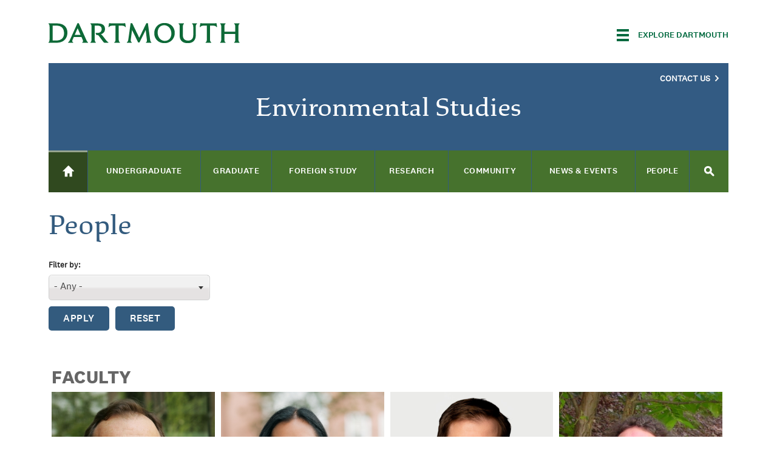

--- FILE ---
content_type: text/html; charset=utf-8
request_url: https://envs.dartmouth.edu/people
body_size: 25561
content:
<!DOCTYPE html>
  <!--[if IE 8]><html class="no-js full-page lt-ie9" lang="en" dir="ltr"> <![endif]-->
  <!--[if gt IE 8]><!--> <html class="full-page no-js" lang="en" dir="ltr"> <!--<![endif]-->
  <head>
    <meta charset="utf-8" /><script type="text/javascript">(window.NREUM||(NREUM={})).init={ajax:{deny_list:["bam.nr-data.net"]},feature_flags:["soft_nav"]};(window.NREUM||(NREUM={})).loader_config={licenseKey:"41d110b833",applicationID:"70692562",browserID:"70710015"};;/*! For license information please see nr-loader-rum-1.308.0.min.js.LICENSE.txt */
(()=>{var e,t,r={163:(e,t,r)=>{"use strict";r.d(t,{j:()=>E});var n=r(384),i=r(1741);var a=r(2555);r(860).K7.genericEvents;const s="experimental.resources",o="register",c=e=>{if(!e||"string"!=typeof e)return!1;try{document.createDocumentFragment().querySelector(e)}catch{return!1}return!0};var d=r(2614),u=r(944),l=r(8122);const f="[data-nr-mask]",g=e=>(0,l.a)(e,(()=>{const e={feature_flags:[],experimental:{allow_registered_children:!1,resources:!1},mask_selector:"*",block_selector:"[data-nr-block]",mask_input_options:{color:!1,date:!1,"datetime-local":!1,email:!1,month:!1,number:!1,range:!1,search:!1,tel:!1,text:!1,time:!1,url:!1,week:!1,textarea:!1,select:!1,password:!0}};return{ajax:{deny_list:void 0,block_internal:!0,enabled:!0,autoStart:!0},api:{get allow_registered_children(){return e.feature_flags.includes(o)||e.experimental.allow_registered_children},set allow_registered_children(t){e.experimental.allow_registered_children=t},duplicate_registered_data:!1},browser_consent_mode:{enabled:!1},distributed_tracing:{enabled:void 0,exclude_newrelic_header:void 0,cors_use_newrelic_header:void 0,cors_use_tracecontext_headers:void 0,allowed_origins:void 0},get feature_flags(){return e.feature_flags},set feature_flags(t){e.feature_flags=t},generic_events:{enabled:!0,autoStart:!0},harvest:{interval:30},jserrors:{enabled:!0,autoStart:!0},logging:{enabled:!0,autoStart:!0},metrics:{enabled:!0,autoStart:!0},obfuscate:void 0,page_action:{enabled:!0},page_view_event:{enabled:!0,autoStart:!0},page_view_timing:{enabled:!0,autoStart:!0},performance:{capture_marks:!1,capture_measures:!1,capture_detail:!0,resources:{get enabled(){return e.feature_flags.includes(s)||e.experimental.resources},set enabled(t){e.experimental.resources=t},asset_types:[],first_party_domains:[],ignore_newrelic:!0}},privacy:{cookies_enabled:!0},proxy:{assets:void 0,beacon:void 0},session:{expiresMs:d.wk,inactiveMs:d.BB},session_replay:{autoStart:!0,enabled:!1,preload:!1,sampling_rate:10,error_sampling_rate:100,collect_fonts:!1,inline_images:!1,fix_stylesheets:!0,mask_all_inputs:!0,get mask_text_selector(){return e.mask_selector},set mask_text_selector(t){c(t)?e.mask_selector="".concat(t,",").concat(f):""===t||null===t?e.mask_selector=f:(0,u.R)(5,t)},get block_class(){return"nr-block"},get ignore_class(){return"nr-ignore"},get mask_text_class(){return"nr-mask"},get block_selector(){return e.block_selector},set block_selector(t){c(t)?e.block_selector+=",".concat(t):""!==t&&(0,u.R)(6,t)},get mask_input_options(){return e.mask_input_options},set mask_input_options(t){t&&"object"==typeof t?e.mask_input_options={...t,password:!0}:(0,u.R)(7,t)}},session_trace:{enabled:!0,autoStart:!0},soft_navigations:{enabled:!0,autoStart:!0},spa:{enabled:!0,autoStart:!0},ssl:void 0,user_actions:{enabled:!0,elementAttributes:["id","className","tagName","type"]}}})());var p=r(6154),m=r(9324);let h=0;const v={buildEnv:m.F3,distMethod:m.Xs,version:m.xv,originTime:p.WN},b={consented:!1},y={appMetadata:{},get consented(){return this.session?.state?.consent||b.consented},set consented(e){b.consented=e},customTransaction:void 0,denyList:void 0,disabled:!1,harvester:void 0,isolatedBacklog:!1,isRecording:!1,loaderType:void 0,maxBytes:3e4,obfuscator:void 0,onerror:void 0,ptid:void 0,releaseIds:{},session:void 0,timeKeeper:void 0,registeredEntities:[],jsAttributesMetadata:{bytes:0},get harvestCount(){return++h}},_=e=>{const t=(0,l.a)(e,y),r=Object.keys(v).reduce((e,t)=>(e[t]={value:v[t],writable:!1,configurable:!0,enumerable:!0},e),{});return Object.defineProperties(t,r)};var w=r(5701);const x=e=>{const t=e.startsWith("http");e+="/",r.p=t?e:"https://"+e};var R=r(7836),k=r(3241);const A={accountID:void 0,trustKey:void 0,agentID:void 0,licenseKey:void 0,applicationID:void 0,xpid:void 0},S=e=>(0,l.a)(e,A),T=new Set;function E(e,t={},r,s){let{init:o,info:c,loader_config:d,runtime:u={},exposed:l=!0}=t;if(!c){const e=(0,n.pV)();o=e.init,c=e.info,d=e.loader_config}e.init=g(o||{}),e.loader_config=S(d||{}),c.jsAttributes??={},p.bv&&(c.jsAttributes.isWorker=!0),e.info=(0,a.D)(c);const f=e.init,m=[c.beacon,c.errorBeacon];T.has(e.agentIdentifier)||(f.proxy.assets&&(x(f.proxy.assets),m.push(f.proxy.assets)),f.proxy.beacon&&m.push(f.proxy.beacon),e.beacons=[...m],function(e){const t=(0,n.pV)();Object.getOwnPropertyNames(i.W.prototype).forEach(r=>{const n=i.W.prototype[r];if("function"!=typeof n||"constructor"===n)return;let a=t[r];e[r]&&!1!==e.exposed&&"micro-agent"!==e.runtime?.loaderType&&(t[r]=(...t)=>{const n=e[r](...t);return a?a(...t):n})})}(e),(0,n.US)("activatedFeatures",w.B)),u.denyList=[...f.ajax.deny_list||[],...f.ajax.block_internal?m:[]],u.ptid=e.agentIdentifier,u.loaderType=r,e.runtime=_(u),T.has(e.agentIdentifier)||(e.ee=R.ee.get(e.agentIdentifier),e.exposed=l,(0,k.W)({agentIdentifier:e.agentIdentifier,drained:!!w.B?.[e.agentIdentifier],type:"lifecycle",name:"initialize",feature:void 0,data:e.config})),T.add(e.agentIdentifier)}},384:(e,t,r)=>{"use strict";r.d(t,{NT:()=>s,US:()=>u,Zm:()=>o,bQ:()=>d,dV:()=>c,pV:()=>l});var n=r(6154),i=r(1863),a=r(1910);const s={beacon:"bam.nr-data.net",errorBeacon:"bam.nr-data.net"};function o(){return n.gm.NREUM||(n.gm.NREUM={}),void 0===n.gm.newrelic&&(n.gm.newrelic=n.gm.NREUM),n.gm.NREUM}function c(){let e=o();return e.o||(e.o={ST:n.gm.setTimeout,SI:n.gm.setImmediate||n.gm.setInterval,CT:n.gm.clearTimeout,XHR:n.gm.XMLHttpRequest,REQ:n.gm.Request,EV:n.gm.Event,PR:n.gm.Promise,MO:n.gm.MutationObserver,FETCH:n.gm.fetch,WS:n.gm.WebSocket},(0,a.i)(...Object.values(e.o))),e}function d(e,t){let r=o();r.initializedAgents??={},t.initializedAt={ms:(0,i.t)(),date:new Date},r.initializedAgents[e]=t}function u(e,t){o()[e]=t}function l(){return function(){let e=o();const t=e.info||{};e.info={beacon:s.beacon,errorBeacon:s.errorBeacon,...t}}(),function(){let e=o();const t=e.init||{};e.init={...t}}(),c(),function(){let e=o();const t=e.loader_config||{};e.loader_config={...t}}(),o()}},782:(e,t,r)=>{"use strict";r.d(t,{T:()=>n});const n=r(860).K7.pageViewTiming},860:(e,t,r)=>{"use strict";r.d(t,{$J:()=>u,K7:()=>c,P3:()=>d,XX:()=>i,Yy:()=>o,df:()=>a,qY:()=>n,v4:()=>s});const n="events",i="jserrors",a="browser/blobs",s="rum",o="browser/logs",c={ajax:"ajax",genericEvents:"generic_events",jserrors:i,logging:"logging",metrics:"metrics",pageAction:"page_action",pageViewEvent:"page_view_event",pageViewTiming:"page_view_timing",sessionReplay:"session_replay",sessionTrace:"session_trace",softNav:"soft_navigations",spa:"spa"},d={[c.pageViewEvent]:1,[c.pageViewTiming]:2,[c.metrics]:3,[c.jserrors]:4,[c.spa]:5,[c.ajax]:6,[c.sessionTrace]:7,[c.softNav]:8,[c.sessionReplay]:9,[c.logging]:10,[c.genericEvents]:11},u={[c.pageViewEvent]:s,[c.pageViewTiming]:n,[c.ajax]:n,[c.spa]:n,[c.softNav]:n,[c.metrics]:i,[c.jserrors]:i,[c.sessionTrace]:a,[c.sessionReplay]:a,[c.logging]:o,[c.genericEvents]:"ins"}},944:(e,t,r)=>{"use strict";r.d(t,{R:()=>i});var n=r(3241);function i(e,t){"function"==typeof console.debug&&(console.debug("New Relic Warning: https://github.com/newrelic/newrelic-browser-agent/blob/main/docs/warning-codes.md#".concat(e),t),(0,n.W)({agentIdentifier:null,drained:null,type:"data",name:"warn",feature:"warn",data:{code:e,secondary:t}}))}},1687:(e,t,r)=>{"use strict";r.d(t,{Ak:()=>d,Ze:()=>f,x3:()=>u});var n=r(3241),i=r(7836),a=r(3606),s=r(860),o=r(2646);const c={};function d(e,t){const r={staged:!1,priority:s.P3[t]||0};l(e),c[e].get(t)||c[e].set(t,r)}function u(e,t){e&&c[e]&&(c[e].get(t)&&c[e].delete(t),p(e,t,!1),c[e].size&&g(e))}function l(e){if(!e)throw new Error("agentIdentifier required");c[e]||(c[e]=new Map)}function f(e="",t="feature",r=!1){if(l(e),!e||!c[e].get(t)||r)return p(e,t);c[e].get(t).staged=!0,g(e)}function g(e){const t=Array.from(c[e]);t.every(([e,t])=>t.staged)&&(t.sort((e,t)=>e[1].priority-t[1].priority),t.forEach(([t])=>{c[e].delete(t),p(e,t)}))}function p(e,t,r=!0){const s=e?i.ee.get(e):i.ee,c=a.i.handlers;if(!s.aborted&&s.backlog&&c){if((0,n.W)({agentIdentifier:e,type:"lifecycle",name:"drain",feature:t}),r){const e=s.backlog[t],r=c[t];if(r){for(let t=0;e&&t<e.length;++t)m(e[t],r);Object.entries(r).forEach(([e,t])=>{Object.values(t||{}).forEach(t=>{t[0]?.on&&t[0]?.context()instanceof o.y&&t[0].on(e,t[1])})})}}s.isolatedBacklog||delete c[t],s.backlog[t]=null,s.emit("drain-"+t,[])}}function m(e,t){var r=e[1];Object.values(t[r]||{}).forEach(t=>{var r=e[0];if(t[0]===r){var n=t[1],i=e[3],a=e[2];n.apply(i,a)}})}},1738:(e,t,r)=>{"use strict";r.d(t,{U:()=>g,Y:()=>f});var n=r(3241),i=r(9908),a=r(1863),s=r(944),o=r(5701),c=r(3969),d=r(8362),u=r(860),l=r(4261);function f(e,t,r,a){const f=a||r;!f||f[e]&&f[e]!==d.d.prototype[e]||(f[e]=function(){(0,i.p)(c.xV,["API/"+e+"/called"],void 0,u.K7.metrics,r.ee),(0,n.W)({agentIdentifier:r.agentIdentifier,drained:!!o.B?.[r.agentIdentifier],type:"data",name:"api",feature:l.Pl+e,data:{}});try{return t.apply(this,arguments)}catch(e){(0,s.R)(23,e)}})}function g(e,t,r,n,s){const o=e.info;null===r?delete o.jsAttributes[t]:o.jsAttributes[t]=r,(s||null===r)&&(0,i.p)(l.Pl+n,[(0,a.t)(),t,r],void 0,"session",e.ee)}},1741:(e,t,r)=>{"use strict";r.d(t,{W:()=>a});var n=r(944),i=r(4261);class a{#e(e,...t){if(this[e]!==a.prototype[e])return this[e](...t);(0,n.R)(35,e)}addPageAction(e,t){return this.#e(i.hG,e,t)}register(e){return this.#e(i.eY,e)}recordCustomEvent(e,t){return this.#e(i.fF,e,t)}setPageViewName(e,t){return this.#e(i.Fw,e,t)}setCustomAttribute(e,t,r){return this.#e(i.cD,e,t,r)}noticeError(e,t){return this.#e(i.o5,e,t)}setUserId(e,t=!1){return this.#e(i.Dl,e,t)}setApplicationVersion(e){return this.#e(i.nb,e)}setErrorHandler(e){return this.#e(i.bt,e)}addRelease(e,t){return this.#e(i.k6,e,t)}log(e,t){return this.#e(i.$9,e,t)}start(){return this.#e(i.d3)}finished(e){return this.#e(i.BL,e)}recordReplay(){return this.#e(i.CH)}pauseReplay(){return this.#e(i.Tb)}addToTrace(e){return this.#e(i.U2,e)}setCurrentRouteName(e){return this.#e(i.PA,e)}interaction(e){return this.#e(i.dT,e)}wrapLogger(e,t,r){return this.#e(i.Wb,e,t,r)}measure(e,t){return this.#e(i.V1,e,t)}consent(e){return this.#e(i.Pv,e)}}},1863:(e,t,r)=>{"use strict";function n(){return Math.floor(performance.now())}r.d(t,{t:()=>n})},1910:(e,t,r)=>{"use strict";r.d(t,{i:()=>a});var n=r(944);const i=new Map;function a(...e){return e.every(e=>{if(i.has(e))return i.get(e);const t="function"==typeof e?e.toString():"",r=t.includes("[native code]"),a=t.includes("nrWrapper");return r||a||(0,n.R)(64,e?.name||t),i.set(e,r),r})}},2555:(e,t,r)=>{"use strict";r.d(t,{D:()=>o,f:()=>s});var n=r(384),i=r(8122);const a={beacon:n.NT.beacon,errorBeacon:n.NT.errorBeacon,licenseKey:void 0,applicationID:void 0,sa:void 0,queueTime:void 0,applicationTime:void 0,ttGuid:void 0,user:void 0,account:void 0,product:void 0,extra:void 0,jsAttributes:{},userAttributes:void 0,atts:void 0,transactionName:void 0,tNamePlain:void 0};function s(e){try{return!!e.licenseKey&&!!e.errorBeacon&&!!e.applicationID}catch(e){return!1}}const o=e=>(0,i.a)(e,a)},2614:(e,t,r)=>{"use strict";r.d(t,{BB:()=>s,H3:()=>n,g:()=>d,iL:()=>c,tS:()=>o,uh:()=>i,wk:()=>a});const n="NRBA",i="SESSION",a=144e5,s=18e5,o={STARTED:"session-started",PAUSE:"session-pause",RESET:"session-reset",RESUME:"session-resume",UPDATE:"session-update"},c={SAME_TAB:"same-tab",CROSS_TAB:"cross-tab"},d={OFF:0,FULL:1,ERROR:2}},2646:(e,t,r)=>{"use strict";r.d(t,{y:()=>n});class n{constructor(e){this.contextId=e}}},2843:(e,t,r)=>{"use strict";r.d(t,{G:()=>a,u:()=>i});var n=r(3878);function i(e,t=!1,r,i){(0,n.DD)("visibilitychange",function(){if(t)return void("hidden"===document.visibilityState&&e());e(document.visibilityState)},r,i)}function a(e,t,r){(0,n.sp)("pagehide",e,t,r)}},3241:(e,t,r)=>{"use strict";r.d(t,{W:()=>a});var n=r(6154);const i="newrelic";function a(e={}){try{n.gm.dispatchEvent(new CustomEvent(i,{detail:e}))}catch(e){}}},3606:(e,t,r)=>{"use strict";r.d(t,{i:()=>a});var n=r(9908);a.on=s;var i=a.handlers={};function a(e,t,r,a){s(a||n.d,i,e,t,r)}function s(e,t,r,i,a){a||(a="feature"),e||(e=n.d);var s=t[a]=t[a]||{};(s[r]=s[r]||[]).push([e,i])}},3878:(e,t,r)=>{"use strict";function n(e,t){return{capture:e,passive:!1,signal:t}}function i(e,t,r=!1,i){window.addEventListener(e,t,n(r,i))}function a(e,t,r=!1,i){document.addEventListener(e,t,n(r,i))}r.d(t,{DD:()=>a,jT:()=>n,sp:()=>i})},3969:(e,t,r)=>{"use strict";r.d(t,{TZ:()=>n,XG:()=>o,rs:()=>i,xV:()=>s,z_:()=>a});const n=r(860).K7.metrics,i="sm",a="cm",s="storeSupportabilityMetrics",o="storeEventMetrics"},4234:(e,t,r)=>{"use strict";r.d(t,{W:()=>a});var n=r(7836),i=r(1687);class a{constructor(e,t){this.agentIdentifier=e,this.ee=n.ee.get(e),this.featureName=t,this.blocked=!1}deregisterDrain(){(0,i.x3)(this.agentIdentifier,this.featureName)}}},4261:(e,t,r)=>{"use strict";r.d(t,{$9:()=>d,BL:()=>o,CH:()=>g,Dl:()=>_,Fw:()=>y,PA:()=>h,Pl:()=>n,Pv:()=>k,Tb:()=>l,U2:()=>a,V1:()=>R,Wb:()=>x,bt:()=>b,cD:()=>v,d3:()=>w,dT:()=>c,eY:()=>p,fF:()=>f,hG:()=>i,k6:()=>s,nb:()=>m,o5:()=>u});const n="api-",i="addPageAction",a="addToTrace",s="addRelease",o="finished",c="interaction",d="log",u="noticeError",l="pauseReplay",f="recordCustomEvent",g="recordReplay",p="register",m="setApplicationVersion",h="setCurrentRouteName",v="setCustomAttribute",b="setErrorHandler",y="setPageViewName",_="setUserId",w="start",x="wrapLogger",R="measure",k="consent"},5289:(e,t,r)=>{"use strict";r.d(t,{GG:()=>s,Qr:()=>c,sB:()=>o});var n=r(3878),i=r(6389);function a(){return"undefined"==typeof document||"complete"===document.readyState}function s(e,t){if(a())return e();const r=(0,i.J)(e),s=setInterval(()=>{a()&&(clearInterval(s),r())},500);(0,n.sp)("load",r,t)}function o(e){if(a())return e();(0,n.DD)("DOMContentLoaded",e)}function c(e){if(a())return e();(0,n.sp)("popstate",e)}},5607:(e,t,r)=>{"use strict";r.d(t,{W:()=>n});const n=(0,r(9566).bz)()},5701:(e,t,r)=>{"use strict";r.d(t,{B:()=>a,t:()=>s});var n=r(3241);const i=new Set,a={};function s(e,t){const r=t.agentIdentifier;a[r]??={},e&&"object"==typeof e&&(i.has(r)||(t.ee.emit("rumresp",[e]),a[r]=e,i.add(r),(0,n.W)({agentIdentifier:r,loaded:!0,drained:!0,type:"lifecycle",name:"load",feature:void 0,data:e})))}},6154:(e,t,r)=>{"use strict";r.d(t,{OF:()=>c,RI:()=>i,WN:()=>u,bv:()=>a,eN:()=>l,gm:()=>s,mw:()=>o,sb:()=>d});var n=r(1863);const i="undefined"!=typeof window&&!!window.document,a="undefined"!=typeof WorkerGlobalScope&&("undefined"!=typeof self&&self instanceof WorkerGlobalScope&&self.navigator instanceof WorkerNavigator||"undefined"!=typeof globalThis&&globalThis instanceof WorkerGlobalScope&&globalThis.navigator instanceof WorkerNavigator),s=i?window:"undefined"!=typeof WorkerGlobalScope&&("undefined"!=typeof self&&self instanceof WorkerGlobalScope&&self||"undefined"!=typeof globalThis&&globalThis instanceof WorkerGlobalScope&&globalThis),o=Boolean("hidden"===s?.document?.visibilityState),c=/iPad|iPhone|iPod/.test(s.navigator?.userAgent),d=c&&"undefined"==typeof SharedWorker,u=((()=>{const e=s.navigator?.userAgent?.match(/Firefox[/\s](\d+\.\d+)/);Array.isArray(e)&&e.length>=2&&e[1]})(),Date.now()-(0,n.t)()),l=()=>"undefined"!=typeof PerformanceNavigationTiming&&s?.performance?.getEntriesByType("navigation")?.[0]?.responseStart},6389:(e,t,r)=>{"use strict";function n(e,t=500,r={}){const n=r?.leading||!1;let i;return(...r)=>{n&&void 0===i&&(e.apply(this,r),i=setTimeout(()=>{i=clearTimeout(i)},t)),n||(clearTimeout(i),i=setTimeout(()=>{e.apply(this,r)},t))}}function i(e){let t=!1;return(...r)=>{t||(t=!0,e.apply(this,r))}}r.d(t,{J:()=>i,s:()=>n})},6630:(e,t,r)=>{"use strict";r.d(t,{T:()=>n});const n=r(860).K7.pageViewEvent},7699:(e,t,r)=>{"use strict";r.d(t,{It:()=>a,KC:()=>o,No:()=>i,qh:()=>s});var n=r(860);const i=16e3,a=1e6,s="SESSION_ERROR",o={[n.K7.logging]:!0,[n.K7.genericEvents]:!1,[n.K7.jserrors]:!1,[n.K7.ajax]:!1}},7836:(e,t,r)=>{"use strict";r.d(t,{P:()=>o,ee:()=>c});var n=r(384),i=r(8990),a=r(2646),s=r(5607);const o="nr@context:".concat(s.W),c=function e(t,r){var n={},s={},u={},l=!1;try{l=16===r.length&&d.initializedAgents?.[r]?.runtime.isolatedBacklog}catch(e){}var f={on:p,addEventListener:p,removeEventListener:function(e,t){var r=n[e];if(!r)return;for(var i=0;i<r.length;i++)r[i]===t&&r.splice(i,1)},emit:function(e,r,n,i,a){!1!==a&&(a=!0);if(c.aborted&&!i)return;t&&a&&t.emit(e,r,n);var o=g(n);m(e).forEach(e=>{e.apply(o,r)});var d=v()[s[e]];d&&d.push([f,e,r,o]);return o},get:h,listeners:m,context:g,buffer:function(e,t){const r=v();if(t=t||"feature",f.aborted)return;Object.entries(e||{}).forEach(([e,n])=>{s[n]=t,t in r||(r[t]=[])})},abort:function(){f._aborted=!0,Object.keys(f.backlog).forEach(e=>{delete f.backlog[e]})},isBuffering:function(e){return!!v()[s[e]]},debugId:r,backlog:l?{}:t&&"object"==typeof t.backlog?t.backlog:{},isolatedBacklog:l};return Object.defineProperty(f,"aborted",{get:()=>{let e=f._aborted||!1;return e||(t&&(e=t.aborted),e)}}),f;function g(e){return e&&e instanceof a.y?e:e?(0,i.I)(e,o,()=>new a.y(o)):new a.y(o)}function p(e,t){n[e]=m(e).concat(t)}function m(e){return n[e]||[]}function h(t){return u[t]=u[t]||e(f,t)}function v(){return f.backlog}}(void 0,"globalEE"),d=(0,n.Zm)();d.ee||(d.ee=c)},8122:(e,t,r)=>{"use strict";r.d(t,{a:()=>i});var n=r(944);function i(e,t){try{if(!e||"object"!=typeof e)return(0,n.R)(3);if(!t||"object"!=typeof t)return(0,n.R)(4);const r=Object.create(Object.getPrototypeOf(t),Object.getOwnPropertyDescriptors(t)),a=0===Object.keys(r).length?e:r;for(let s in a)if(void 0!==e[s])try{if(null===e[s]){r[s]=null;continue}Array.isArray(e[s])&&Array.isArray(t[s])?r[s]=Array.from(new Set([...e[s],...t[s]])):"object"==typeof e[s]&&"object"==typeof t[s]?r[s]=i(e[s],t[s]):r[s]=e[s]}catch(e){r[s]||(0,n.R)(1,e)}return r}catch(e){(0,n.R)(2,e)}}},8362:(e,t,r)=>{"use strict";r.d(t,{d:()=>a});var n=r(9566),i=r(1741);class a extends i.W{agentIdentifier=(0,n.LA)(16)}},8374:(e,t,r)=>{r.nc=(()=>{try{return document?.currentScript?.nonce}catch(e){}return""})()},8990:(e,t,r)=>{"use strict";r.d(t,{I:()=>i});var n=Object.prototype.hasOwnProperty;function i(e,t,r){if(n.call(e,t))return e[t];var i=r();if(Object.defineProperty&&Object.keys)try{return Object.defineProperty(e,t,{value:i,writable:!0,enumerable:!1}),i}catch(e){}return e[t]=i,i}},9324:(e,t,r)=>{"use strict";r.d(t,{F3:()=>i,Xs:()=>a,xv:()=>n});const n="1.308.0",i="PROD",a="CDN"},9566:(e,t,r)=>{"use strict";r.d(t,{LA:()=>o,bz:()=>s});var n=r(6154);const i="xxxxxxxx-xxxx-4xxx-yxxx-xxxxxxxxxxxx";function a(e,t){return e?15&e[t]:16*Math.random()|0}function s(){const e=n.gm?.crypto||n.gm?.msCrypto;let t,r=0;return e&&e.getRandomValues&&(t=e.getRandomValues(new Uint8Array(30))),i.split("").map(e=>"x"===e?a(t,r++).toString(16):"y"===e?(3&a()|8).toString(16):e).join("")}function o(e){const t=n.gm?.crypto||n.gm?.msCrypto;let r,i=0;t&&t.getRandomValues&&(r=t.getRandomValues(new Uint8Array(e)));const s=[];for(var o=0;o<e;o++)s.push(a(r,i++).toString(16));return s.join("")}},9908:(e,t,r)=>{"use strict";r.d(t,{d:()=>n,p:()=>i});var n=r(7836).ee.get("handle");function i(e,t,r,i,a){a?(a.buffer([e],i),a.emit(e,t,r)):(n.buffer([e],i),n.emit(e,t,r))}}},n={};function i(e){var t=n[e];if(void 0!==t)return t.exports;var a=n[e]={exports:{}};return r[e](a,a.exports,i),a.exports}i.m=r,i.d=(e,t)=>{for(var r in t)i.o(t,r)&&!i.o(e,r)&&Object.defineProperty(e,r,{enumerable:!0,get:t[r]})},i.f={},i.e=e=>Promise.all(Object.keys(i.f).reduce((t,r)=>(i.f[r](e,t),t),[])),i.u=e=>"nr-rum-1.308.0.min.js",i.o=(e,t)=>Object.prototype.hasOwnProperty.call(e,t),e={},t="NRBA-1.308.0.PROD:",i.l=(r,n,a,s)=>{if(e[r])e[r].push(n);else{var o,c;if(void 0!==a)for(var d=document.getElementsByTagName("script"),u=0;u<d.length;u++){var l=d[u];if(l.getAttribute("src")==r||l.getAttribute("data-webpack")==t+a){o=l;break}}if(!o){c=!0;var f={296:"sha512-+MIMDsOcckGXa1EdWHqFNv7P+JUkd5kQwCBr3KE6uCvnsBNUrdSt4a/3/L4j4TxtnaMNjHpza2/erNQbpacJQA=="};(o=document.createElement("script")).charset="utf-8",i.nc&&o.setAttribute("nonce",i.nc),o.setAttribute("data-webpack",t+a),o.src=r,0!==o.src.indexOf(window.location.origin+"/")&&(o.crossOrigin="anonymous"),f[s]&&(o.integrity=f[s])}e[r]=[n];var g=(t,n)=>{o.onerror=o.onload=null,clearTimeout(p);var i=e[r];if(delete e[r],o.parentNode&&o.parentNode.removeChild(o),i&&i.forEach(e=>e(n)),t)return t(n)},p=setTimeout(g.bind(null,void 0,{type:"timeout",target:o}),12e4);o.onerror=g.bind(null,o.onerror),o.onload=g.bind(null,o.onload),c&&document.head.appendChild(o)}},i.r=e=>{"undefined"!=typeof Symbol&&Symbol.toStringTag&&Object.defineProperty(e,Symbol.toStringTag,{value:"Module"}),Object.defineProperty(e,"__esModule",{value:!0})},i.p="https://js-agent.newrelic.com/",(()=>{var e={374:0,840:0};i.f.j=(t,r)=>{var n=i.o(e,t)?e[t]:void 0;if(0!==n)if(n)r.push(n[2]);else{var a=new Promise((r,i)=>n=e[t]=[r,i]);r.push(n[2]=a);var s=i.p+i.u(t),o=new Error;i.l(s,r=>{if(i.o(e,t)&&(0!==(n=e[t])&&(e[t]=void 0),n)){var a=r&&("load"===r.type?"missing":r.type),s=r&&r.target&&r.target.src;o.message="Loading chunk "+t+" failed: ("+a+": "+s+")",o.name="ChunkLoadError",o.type=a,o.request=s,n[1](o)}},"chunk-"+t,t)}};var t=(t,r)=>{var n,a,[s,o,c]=r,d=0;if(s.some(t=>0!==e[t])){for(n in o)i.o(o,n)&&(i.m[n]=o[n]);if(c)c(i)}for(t&&t(r);d<s.length;d++)a=s[d],i.o(e,a)&&e[a]&&e[a][0](),e[a]=0},r=self["webpackChunk:NRBA-1.308.0.PROD"]=self["webpackChunk:NRBA-1.308.0.PROD"]||[];r.forEach(t.bind(null,0)),r.push=t.bind(null,r.push.bind(r))})(),(()=>{"use strict";i(8374);var e=i(8362),t=i(860);const r=Object.values(t.K7);var n=i(163);var a=i(9908),s=i(1863),o=i(4261),c=i(1738);var d=i(1687),u=i(4234),l=i(5289),f=i(6154),g=i(944),p=i(384);const m=e=>f.RI&&!0===e?.privacy.cookies_enabled;function h(e){return!!(0,p.dV)().o.MO&&m(e)&&!0===e?.session_trace.enabled}var v=i(6389),b=i(7699);class y extends u.W{constructor(e,t){super(e.agentIdentifier,t),this.agentRef=e,this.abortHandler=void 0,this.featAggregate=void 0,this.loadedSuccessfully=void 0,this.onAggregateImported=new Promise(e=>{this.loadedSuccessfully=e}),this.deferred=Promise.resolve(),!1===e.init[this.featureName].autoStart?this.deferred=new Promise((t,r)=>{this.ee.on("manual-start-all",(0,v.J)(()=>{(0,d.Ak)(e.agentIdentifier,this.featureName),t()}))}):(0,d.Ak)(e.agentIdentifier,t)}importAggregator(e,t,r={}){if(this.featAggregate)return;const n=async()=>{let n;await this.deferred;try{if(m(e.init)){const{setupAgentSession:t}=await i.e(296).then(i.bind(i,3305));n=t(e)}}catch(e){(0,g.R)(20,e),this.ee.emit("internal-error",[e]),(0,a.p)(b.qh,[e],void 0,this.featureName,this.ee)}try{if(!this.#t(this.featureName,n,e.init))return(0,d.Ze)(this.agentIdentifier,this.featureName),void this.loadedSuccessfully(!1);const{Aggregate:i}=await t();this.featAggregate=new i(e,r),e.runtime.harvester.initializedAggregates.push(this.featAggregate),this.loadedSuccessfully(!0)}catch(e){(0,g.R)(34,e),this.abortHandler?.(),(0,d.Ze)(this.agentIdentifier,this.featureName,!0),this.loadedSuccessfully(!1),this.ee&&this.ee.abort()}};f.RI?(0,l.GG)(()=>n(),!0):n()}#t(e,r,n){if(this.blocked)return!1;switch(e){case t.K7.sessionReplay:return h(n)&&!!r;case t.K7.sessionTrace:return!!r;default:return!0}}}var _=i(6630),w=i(2614),x=i(3241);class R extends y{static featureName=_.T;constructor(e){var t;super(e,_.T),this.setupInspectionEvents(e.agentIdentifier),t=e,(0,c.Y)(o.Fw,function(e,r){"string"==typeof e&&("/"!==e.charAt(0)&&(e="/"+e),t.runtime.customTransaction=(r||"http://custom.transaction")+e,(0,a.p)(o.Pl+o.Fw,[(0,s.t)()],void 0,void 0,t.ee))},t),this.importAggregator(e,()=>i.e(296).then(i.bind(i,3943)))}setupInspectionEvents(e){const t=(t,r)=>{t&&(0,x.W)({agentIdentifier:e,timeStamp:t.timeStamp,loaded:"complete"===t.target.readyState,type:"window",name:r,data:t.target.location+""})};(0,l.sB)(e=>{t(e,"DOMContentLoaded")}),(0,l.GG)(e=>{t(e,"load")}),(0,l.Qr)(e=>{t(e,"navigate")}),this.ee.on(w.tS.UPDATE,(t,r)=>{(0,x.W)({agentIdentifier:e,type:"lifecycle",name:"session",data:r})})}}class k extends e.d{constructor(e){var t;(super(),f.gm)?(this.features={},(0,p.bQ)(this.agentIdentifier,this),this.desiredFeatures=new Set(e.features||[]),this.desiredFeatures.add(R),(0,n.j)(this,e,e.loaderType||"agent"),t=this,(0,c.Y)(o.cD,function(e,r,n=!1){if("string"==typeof e){if(["string","number","boolean"].includes(typeof r)||null===r)return(0,c.U)(t,e,r,o.cD,n);(0,g.R)(40,typeof r)}else(0,g.R)(39,typeof e)},t),function(e){(0,c.Y)(o.Dl,function(t,r=!1){if("string"!=typeof t&&null!==t)return void(0,g.R)(41,typeof t);const n=e.info.jsAttributes["enduser.id"];r&&null!=n&&n!==t?(0,a.p)(o.Pl+"setUserIdAndResetSession",[t],void 0,"session",e.ee):(0,c.U)(e,"enduser.id",t,o.Dl,!0)},e)}(this),function(e){(0,c.Y)(o.nb,function(t){if("string"==typeof t||null===t)return(0,c.U)(e,"application.version",t,o.nb,!1);(0,g.R)(42,typeof t)},e)}(this),function(e){(0,c.Y)(o.d3,function(){e.ee.emit("manual-start-all")},e)}(this),function(e){(0,c.Y)(o.Pv,function(t=!0){if("boolean"==typeof t){if((0,a.p)(o.Pl+o.Pv,[t],void 0,"session",e.ee),e.runtime.consented=t,t){const t=e.features.page_view_event;t.onAggregateImported.then(e=>{const r=t.featAggregate;e&&!r.sentRum&&r.sendRum()})}}else(0,g.R)(65,typeof t)},e)}(this),this.run()):(0,g.R)(21)}get config(){return{info:this.info,init:this.init,loader_config:this.loader_config,runtime:this.runtime}}get api(){return this}run(){try{const e=function(e){const t={};return r.forEach(r=>{t[r]=!!e[r]?.enabled}),t}(this.init),n=[...this.desiredFeatures];n.sort((e,r)=>t.P3[e.featureName]-t.P3[r.featureName]),n.forEach(r=>{if(!e[r.featureName]&&r.featureName!==t.K7.pageViewEvent)return;if(r.featureName===t.K7.spa)return void(0,g.R)(67);const n=function(e){switch(e){case t.K7.ajax:return[t.K7.jserrors];case t.K7.sessionTrace:return[t.K7.ajax,t.K7.pageViewEvent];case t.K7.sessionReplay:return[t.K7.sessionTrace];case t.K7.pageViewTiming:return[t.K7.pageViewEvent];default:return[]}}(r.featureName).filter(e=>!(e in this.features));n.length>0&&(0,g.R)(36,{targetFeature:r.featureName,missingDependencies:n}),this.features[r.featureName]=new r(this)})}catch(e){(0,g.R)(22,e);for(const e in this.features)this.features[e].abortHandler?.();const t=(0,p.Zm)();delete t.initializedAgents[this.agentIdentifier]?.features,delete this.sharedAggregator;return t.ee.get(this.agentIdentifier).abort(),!1}}}var A=i(2843),S=i(782);class T extends y{static featureName=S.T;constructor(e){super(e,S.T),f.RI&&((0,A.u)(()=>(0,a.p)("docHidden",[(0,s.t)()],void 0,S.T,this.ee),!0),(0,A.G)(()=>(0,a.p)("winPagehide",[(0,s.t)()],void 0,S.T,this.ee)),this.importAggregator(e,()=>i.e(296).then(i.bind(i,2117))))}}var E=i(3969);class I extends y{static featureName=E.TZ;constructor(e){super(e,E.TZ),f.RI&&document.addEventListener("securitypolicyviolation",e=>{(0,a.p)(E.xV,["Generic/CSPViolation/Detected"],void 0,this.featureName,this.ee)}),this.importAggregator(e,()=>i.e(296).then(i.bind(i,9623)))}}new k({features:[R,T,I],loaderType:"lite"})})()})();</script>
<link rel="shortcut icon" href="https://envs.dartmouth.edu/sites/all/themes/dartmouth_base/favicon.ico" />
<meta name="viewport" content="width=device-width, maximum-scale = 5.0" />
<meta http-equiv="ImageToolbar" content="false" />
<meta name="generator" content="Drupal 7 (https://www.drupal.org)" />
<link rel="canonical" href="https://envs.dartmouth.edu/people" />
<link rel="shortlink" href="https://envs.dartmouth.edu/node/6586" />
<meta property="og:site_name" content="Environmental Studies" />
<meta property="og:type" content="article" />
<meta property="og:url" content="https://envs.dartmouth.edu/people" />
<meta property="og:title" content="People" />
<meta property="og:updated_time" content="2025-07-03T14:24:42-04:00" />
<meta name="twitter:card" content="summary" />
<meta name="twitter:url" content="https://envs.dartmouth.edu/people" />
<meta name="twitter:title" content="People" />
<meta property="article:published_time" content="2019-08-23T08:48:09-04:00" />
<meta property="article:modified_time" content="2025-07-03T14:24:42-04:00" />
    <title>People | Environmental Studies</title>
    <link rel="stylesheet" href="https://envs.dartmouth.edu/sites/department_environmental_studies/files/css/css_kShW4RPmRstZ3SpIC-ZvVGNFVAi0WEMuCnI0ZkYIaFw.css" />
<link rel="stylesheet" href="https://envs.dartmouth.edu/sites/department_environmental_studies/files/css/css_NXti8f1KG_3PtT4IIc0U3jDor0MbcpVCy5HvGkHBurk.css" media="screen" />
<link rel="stylesheet" href="https://envs.dartmouth.edu/sites/department_environmental_studies/files/css/css_xAbcy2lMacFCILCeYMrbEjsTnaoKayYm24dkYU7x_wk.css" />
<link rel="stylesheet" href="https://envs.dartmouth.edu/sites/department_environmental_studies/files/css/css_Vfa6Gr5fzaGmhbNjg3-Ws60eWvtbZvXwGpOzp9yW7q4.css" />
<link rel="stylesheet" href="https://envs.dartmouth.edu/sites/department_environmental_studies/files/css/css__jmeI-TsUnn1aBhzsKzPQSrbq9NOx_sUUS3xIb4uyDY.css" />
<link rel="stylesheet" href="https://envs.dartmouth.edu/sites/department_environmental_studies/files/css/css_OilSg2v1gy3V43RTUyRAuzNIw9EfsUMyrfEJFY6WVqQ.css" />
    <script src="https://envs.dartmouth.edu/sites/department_environmental_studies/files/js/js__csa3paxkYWdaV1GyXhFkgs-rji0HJlUXCmAfO-QznI.js"></script>
<script src="https://envs.dartmouth.edu/sites/department_environmental_studies/files/js/js_mOx0WHl6cNZI0fqrVldT0Ay6Zv7VRFDm9LexZoNN_NI.js"></script>
<script>document.createElement( "picture" );</script>
<script src="https://envs.dartmouth.edu/sites/department_environmental_studies/files/js/js_uvRJoWCBnlK5ZzKjTjB_p-R-K8Ct867-YUe2KyGICTI.js"></script>
<script src="https://envs.dartmouth.edu/sites/department_environmental_studies/files/js/js_jr3Z8F2ipIF5lFU4NgCPWla--8iMcBi21tllhA0lfpU.js"></script>
<script src="https://envs.dartmouth.edu/sites/department_environmental_studies/files/js/js_Z2ggv8YEqbvd6astfC85q1PuLMspI5A12uwBtTtE0Fw.js"></script>
<script src="https://envs.dartmouth.edu/sites/department_environmental_studies/files/js/js_dwdwSnVdT-YhR9gd_nxgyJ1KwX8vOSXKvayz-EEIciI.js"></script>
<script src="https://cdn.bc0a.com/autopilot/f00000000283318/autopilot_sdk.js"></script>
<script src="https://envs.dartmouth.edu/sites/department_environmental_studies/files/js/js_bWobsR0LAoPGILZk8f8nJBJPVEetGcvvFJ5-pkRSWfk.js"></script>
<script src="https://envs.dartmouth.edu/sites/department_environmental_studies/files/js/js_Z6D9gkoi5ycDNina6v4crp7VMpsYi6NX5h2VBgi7ZSY.js"></script>
<script>jQuery.extend(Drupal.settings, {"basePath":"\/","pathPrefix":"","setHasJsCookie":0,"ajaxPageState":{"theme":"dartmouth_dept_envs","theme_token":"i1pHNGMF1bdgrO3oNYFQINB301mk1BSEOV41BUa72uo","jquery_version":"1.12","jquery_version_token":"JeIQNTG_C3t_fO_7dz59zHtDqQIIgOo0p3N8ML0vQdQ","js":{"sites\/all\/modules\/contrib\/picture\/picturefill\/picturefill.min.js":1,"sites\/all\/modules\/contrib\/picture\/picture.min.js":1,"0":1,"sites\/all\/themes\/dartmouth_base\/js\/dartmouth.js":1,"https:\/\/envs.dartmouth.edu\/sites\/department_environmental_studies\/files\/google_tag\/gtm_pdsxf64\/google_tag.script.js":1,"https:\/\/envs.dartmouth.edu\/sites\/department_environmental_studies\/files\/google_tag\/primary\/google_tag.script.js":1,"sites\/all\/modules\/contrib\/jquery_update\/replace\/jquery\/1.12\/jquery.min.js":1,"1":1,"misc\/jquery-extend-3.4.0.js":1,"misc\/jquery-html-prefilter-3.5.0-backport.js":1,"misc\/jquery.once.js":1,"misc\/drupal.js":1,"sites\/all\/modules\/contrib\/tipsy\/javascripts\/jquery.tipsy.js":1,"sites\/all\/modules\/contrib\/tipsy\/javascripts\/tipsy.js":1,"sites\/all\/modules\/contrib\/jquery_update\/js\/jquery_browser.js":1,"sites\/all\/modules\/contrib\/jquery_update\/replace\/ui\/external\/jquery.cookie.js":1,"sites\/all\/modules\/contrib\/jquery_update\/replace\/jquery.form\/4\/jquery.form.min.js":1,"sites\/all\/libraries\/chosen\/chosen.jquery.min.js":1,"sites\/all\/libraries\/history.js\/scripts\/bundled\/html4+html5\/jquery.history.js":1,"misc\/form-single-submit.js":1,"misc\/ajax.js":1,"sites\/all\/modules\/contrib\/jquery_update\/js\/jquery_update.js":1,"sites\/all\/modules\/custom\/content_repository\/modules\/content_repository_window\/js\/crwindow.js":1,"sites\/all\/modules\/custom\/content_feature\/dart_admin_main_menu\/js\/main-menu--admin.js":1,"sites\/all\/modules\/custom\/dart_emergency_banner\/js\/dart_emergency_banner.js":1,"sites\/all\/modules\/custom\/content_feature\/dart_page_layouts\/js\/dart_page_layouts.js":1,"sites\/all\/modules\/custom\/content_feature\/dart_top_stories\/js\/top-stories.js":1,"sites\/all\/modules\/custom\/dart_universal_notification\/dart_universal_notification.js":1,"sites\/all\/modules\/contrib\/entityreference\/js\/entityreference.js":1,"sites\/all\/modules\/contrib\/google_cse\/google_cse.js":1,"sites\/all\/modules\/custom\/panels_ipe_advanced\/js\/panels_ipe_advanced.js":1,"sites\/all\/modules\/contrib\/konamicode\/konamicode.js":1,"sites\/all\/modules\/custom\/dart_konamicode\/dart_konamicode.js":1,"sites\/all\/modules\/contrib\/custom_search\/js\/custom_search.js":1,"sites\/all\/modules\/contrib\/views\/js\/base.js":1,"misc\/progress.js":1,"sites\/all\/modules\/contrib\/views\/js\/ajax_view.js":1,"sites\/all\/themes\/dartmouth_base\/js\/people-listing.js":1,"https:\/\/cdn.bc0a.com\/autopilot\/f00000000283318\/autopilot_sdk.js":1,"sites\/all\/modules\/contrib\/views_ajax_history\/views_ajax_history.js":1,"sites\/all\/modules\/contrib\/chosen\/chosen.js":1,"sites\/all\/themes\/zurb_foundation\/js\/foundation.min.js":1,"sites\/all\/themes\/dartmouth_base\/js\/vendor\/focus-visible.min.js":1,"sites\/all\/themes\/dartmouth_base\/js\/vendor\/media.match.min.js":1,"sites\/all\/themes\/dartmouth_base\/js\/vendor\/jquery.matchHeight.js":1,"sites\/all\/themes\/dartmouth_base\/js\/vendor\/jquery.fittext.js":1,"sites\/all\/themes\/dartmouth_base\/js\/vendor\/jquery.cycle2.min.js":1,"sites\/all\/themes\/dartmouth_base\/js\/vendor\/jquery.touchSwipe.min.js":1,"sites\/all\/themes\/dartmouth_base\/js\/vendor\/jquery.ba-dotimeout.min.js":1,"sites\/all\/themes\/dartmouth_base\/js\/global-header.js":1,"sites\/all\/themes\/dartmouth_base\/js\/global-footer.js":1,"sites\/all\/themes\/dartmouth_base_academic\/js\/banner.js":1,"sites\/all\/themes\/dartmouth_base\/js\/ribbon-footer.js":1,"sites\/all\/themes\/dartmouth_base\/js\/promobox.js":1,"sites\/all\/themes\/dartmouth_base\/js\/promo-slider.js":1,"sites\/all\/themes\/dartmouth_base\/js\/show-more.js":1,"sites\/all\/themes\/dartmouth_base\/js\/map-box.js":1,"sites\/all\/themes\/dartmouth_base\/js\/view-page--responsive.js":1,"sites\/all\/themes\/dartmouth_base\/js\/skip-link.js":1,"sites\/all\/themes\/dartmouth_base\/js\/text-chunk.js":1,"sites\/all\/themes\/dartmouth_base\/js\/policy.js":1,"sites\/all\/themes\/dartmouth_base\/js\/check-share-blocked.js":1,"sites\/all\/themes\/dartmouth_base_academic\/js\/department-description.js":1,"sites\/all\/themes\/dartmouth_base_academic\/js\/academic-department-footer.js":1,"sites\/all\/themes\/dartmouth_base_academic\/js\/academic-inclusivity-footer.js":1},"css":{"modules\/system\/system.base.css":1,"modules\/system\/system.messages.css":1,"modules\/system\/system.theme.css":1,"sites\/all\/modules\/contrib\/tipsy\/stylesheets\/tipsy.css":1,"sites\/all\/libraries\/chosen\/chosen.css":1,"sites\/all\/modules\/contrib\/chosen\/css\/chosen-drupal.css":1,"sites\/all\/modules\/custom\/content_repository\/css\/content_repository.css":1,"sites\/all\/modules\/features\/dart_cse\/css\/dart_cse.css":1,"sites\/all\/modules\/custom\/dart_emergency_banner\/theme\/dart_emergency_banner.css":1,"sites\/all\/modules\/custom\/dart_events\/theme\/dart_events.css":1,"sites\/all\/modules\/custom\/dart_events_dept\/theme\/dart_events_dept.css":1,"sites\/all\/modules\/custom\/dart_iframe\/dart_iframe.css":1,"sites\/all\/modules\/custom\/dart_universal_notification\/dart_universal_notification.css":1,"sites\/all\/modules\/contrib\/deploy\/css\/deploy.css":1,"modules\/field\/theme\/field.css":1,"sites\/all\/modules\/contrib\/google_cse\/google_cse.css":1,"modules\/node\/node.css":1,"sites\/all\/modules\/contrib\/picture\/picture_wysiwyg.css":1,"modules\/search\/search.css":1,"modules\/user\/user.css":1,"sites\/all\/modules\/contrib\/ckeditor\/css\/ckeditor.css":1,"sites\/all\/modules\/contrib\/ckeditor_image2\/ckeditor_image2.theme.css":1,"sites\/all\/modules\/contrib\/ckeditor_image2\/ckeditor_image2.responsive.css":1,"sites\/all\/modules\/contrib\/media\/modules\/media_wysiwyg\/css\/media_wysiwyg.base.css":1,"sites\/all\/modules\/contrib\/ctools\/css\/ctools.css":1,"sites\/all\/modules\/contrib\/panels\/css\/panels.css":1,"sites\/all\/modules\/custom\/content_feature\/dart_layouts\/plugins\/layouts\/onecol_basic\/onecol-basic.css":1,"sites\/all\/modules\/contrib\/dismiss\/css\/dismiss.base.css":1,"sites\/all\/themes\/dartmouth_base\/css\/dartmouth-admin.css":1,"sites\/all\/modules\/contrib\/custom_search\/custom_search.css":1,"sites\/all\/themes\/zurb_foundation\/css\/normalize.css":1,"sites\/all\/themes\/oho_zurb_base\/css\/foundation.min.css":1,"sites\/all\/themes\/dartmouth_base\/css\/dartmouth.css":1,"sites\/all\/themes\/dartmouth_base\/css\/modal.css":1,"sites\/all\/themes\/dartmouth_base_academic\/css\/dartmouth-academic.css":1,"sites\/department_environmental_studies.prod\/themes\/dartmouth_dept_envs\/css\/department_envs.css":1}},"dart_universal_notification":{"url":"https:\/\/home.dartmouth.edu\/api\/dart-universal-notification"},"googleCSE":{"cx":"017180522165740084141:v1wbqwoih_k","resultsWidth":600,"domain":"www.google.com","showWaterMark":1},"dart_konamicode":{"invaders_path":"\/sites\/all\/modules\/custom\/dart_konamicode\/invaders","scores_path":"https:\/\/ws.dartmouth.edu\/dart_konamicode\/invaders\/scores","submit_path":"https:\/\/ws.dartmouth.edu\/dart_konamicode\/invaders\/submit"},"konamicode":{"ivyinvaders":true},"custom_search":{"form_target":"_self","solr":0},"tipsy":{"custom_selectors":[{"selector":".tipsy","options":{"fade":1,"gravity":"w","delayIn":0,"delayOut":0,"trigger":"hover","opacity":"0.8","offset":0,"html":0,"tooltip_content":{"source":"attribute","selector":"title"}}}]},"chosen":{"selector":"select:visible:not([name*=\u0027hierarchical_select\u0027])","minimum_single":1,"minimum_multiple":1,"minimum_width":200,"options":{"allow_single_deselect":false,"disable_search":false,"disable_search_threshold":0,"search_contains":false,"placeholder_text_multiple":"Choose some options","placeholder_text_single":"Choose an option","no_results_text":"No results match","inherit_select_classes":true}},"urlIsAjaxTrusted":{"":true,"\/views\/ajax":true,"\/people":true},"viewsAjaxHistory":{"renderPageItem":0},"views":{"ajax_path":"\/views\/ajax","ajaxViews":{"views_dom_id:845fb26b077594bb559cfbca7ef2ea1d":{"view_name":"people","view_display_id":"page","view_args":"","view_path":"node\/6586","view_base_path":null,"view_dom_id":"845fb26b077594bb559cfbca7ef2ea1d","pager_element":0}}},"dismiss":{"fadeout":0},"currentPath":"node\/6586","currentPathIsAdmin":false});</script>
    <!--[if lt IE 9]>
    <script src="http://html5shiv.googlecode.com/svn/trunk/html5.js"></script>
    <![endif]-->
  </head>
  <body class="html not-front not-logged-in no-sidebars page-node page-node- page-node-6586 node-type-view-page section-people" >
    <div class="skip-link" role="navigation" aria-label="Quick Page Navigation">
      <a href="#main-content" class="element-invisible element-focusable">Skip to main content</a>
    </div>
    <noscript aria-hidden="true"><iframe src="https://www.googletagmanager.com/ns.html?id=GTM-PDSXF64" height="0" width="0" style="display:none;visibility:hidden"></iframe></noscript>
<noscript aria-hidden="true"><iframe src="https://www.googletagmanager.com/ns.html?id=GTM-W6T32LW" height="0" width="0" style="display:none;visibility:hidden"></iframe></noscript>
    <!--.page -->
<div role="document" class="page">
  <!--.l-header -->
  <header role="banner" class="l-header" aria-label="Site Header">

    
          <!--.l-header-region -->
        <section class="block block-dart-wrapper block-dart-wrapper-dart-wrapper-header header">
  
      
    <div class="container"><div class="row"><div id="nav-dartmouth" aria-hidden="true" role="navigation" tabindex="-1"><ul class="nav-dartmouth-table" role="list"><li class="three column" role="listitem" aria-labelledby="nav-label-154701"><h3 id="nav-label-154701"><a href="#">Admissions<span class="arrow"></span></a></h3><ul class="group" role="menu"><li role="menuitem"><a class="universal-header-outcomes" href="https://home.dartmouth.edu/outcomes">Outcomes</a></li><li role="menuitem"><a class="universal-header-the-student-experience" href="https://home.dartmouth.edu/admissions/student-experience">The Student Experience</a></li><li role="menuitem"><a class="universal-header-financial-aid" href="https://home.dartmouth.edu/financial-aid">Financial Aid</a></li><li role="menuitem"><a class="universal-header-degree-finder" href="https://home.dartmouth.edu/degrees">Degree Finder</a></li></ul></li><li class="three column" role="listitem" aria-labelledby="nav-label-154706"><h3 id="nav-label-154706"><a href="#">Academics<span class="arrow"></span></a></h3><ul class="group" role="menu"><li role="menuitem"><a class="universal-header-undergraduate-arts-sciences" href="https://home.dartmouth.edu/academics/undergraduate-arts-sciences">Undergraduate Arts & Sciences</a></li><li role="menuitem"><a class="universal-header-departments-and-programs" href="https://home.dartmouth.edu/academics/departments-programs">Departments and Programs</a></li><li role="menuitem"><a class="universal-header-research-scholarship-creativity" href="https://home.dartmouth.edu/academics/research">Research, Scholarship & Creativity</a></li><li role="menuitem"><a class="universal-header-centers-institutes" href="https://home.dartmouth.edu/academics/centers-institutes">Centers & Institutes</a></li><li role="menuitem"><a class="universal-header-geisel-school-of-medicine" href="https://geiselmed.dartmouth.edu/">Geisel School of Medicine</a></li><li role="menuitem"><a class="universal-header-guarini-school-of-graduate-advanced-studies" href="https://graduate.dartmouth.edu/">Guarini School of Graduate & Advanced Studies</a></li><li role="menuitem"><a class="universal-header-thayer-school-of-engineering" href="https://engineering.dartmouth.edu/">Thayer School of Engineering</a></li><li role="menuitem"><a class="universal-header-tuck-school-of-business" href="https://www.tuck.dartmouth.edu/">Tuck School of Business</a></li></ul></li><li class="three column" role="listitem" aria-labelledby="nav-label-154711"><h3 id="nav-label-154711"><a href="#">Campus Life<span class="arrow"></span></a></h3><ul class="group" role="menu"><li role="menuitem"><a class="universal-header-events" href="https://home.dartmouth.edu/events">Events</a></li><li role="menuitem"><a class="universal-header-diversity-inclusion" href="https://home.dartmouth.edu/campus-life/diversity-inclusion">Diversity & Inclusion</a></li><li role="menuitem"><a class="universal-header-athletics-recreation" href="https://home.dartmouth.edu/campus-life/athletics-recreation">Athletics & Recreation</a></li><li role="menuitem"><a class="universal-header-student-groups-activities" href="https://home.dartmouth.edu/campus-life/student-groups-activities">Student Groups & Activities</a></li><li role="menuitem"><a class="universal-header-residential-life" href="https://home.dartmouth.edu/campus-life/residential-life">Residential Life</a></li></ul></li><li class="three column" role="listitem" aria-labelledby="nav-label-154716"><h3 id="nav-label-154716"><a href="#">More<span class="arrow"></span></a></h3><ul class="group" role="menu"><li role="menuitem"><a class="universal-header-about" href="https://home.dartmouth.edu/about">About</a></li><li role="menuitem"><a class="universal-header-news" href="https://home.dartmouth.edu/news">News</a></li><li role="menuitem"><a class="universal-header-giving" href="https://alumni.dartmouth.edu/make-gift">Giving</a></li><li role="menuitem"><a class="universal-header-news-media" href="https://home.dartmouth.edu/news/news-media">News Media</a></li></ul><div id="search-dartmouth" role="search"><form onsubmit="location.href='//home.dartmouth.edu/search/google?keys=' + document.getElementById('input-search-dartmouth').value; return false;"><label for="input-search-dartmouth" class="offscreen">Search</label><input type="text" id="input-search-dartmouth" name="input-search-dartmouth" placeholder="Search" aria-required="true"><input type="submit" class="icn-search" value="GO"></form></div></li></ul></div></div></div><div role="banner" class="container" aria-label="College-wide Universal Header"><header class="row header-main"><div class="eight column"><a href="//home.dartmouth.edu" class="logo">Dartmouth College</a></div><div class="four column"><nav id="btn-nav-dartmouth" aria-label="Universal Header Navigation"><a class="universal-header-menu-toggle closed" aria-label="Explore Dartmouth" href="#"><span class="icn"></span><span class="btn-txt">Explore Dartmouth</span></a></nav></div></header></div>  
  </section><section class="block block-bean block-bean-admin-site-banner header">
  
        <h2 class="block-title element-invisible">Environmental Studies</h2>
    
    
<div class="row">
  <div class="twelve-column " id="dept-container" role="contentinfo">
    <div class="department-banner ">
                        <header class="department-banner__header">
        <div class="department-banner__info">
          <h1 class="department-banner__title">
                        Environmental Studies</h1>
                  </div>
      </header>
      <div id="department-social">
  <div class="slider-tab" tabindex="0"><span class="slider-tab-text">Contact Us<span class="slider-tab-chevron"></span></span></div>
  <ul role="menubar" class="social-links" aria-label="Contact and Social Navigation">
        <li class="logo-mail" role="menuitem" aria-label="Contact Information" tabindex="0">
      <div class="mail-info">
        <a  class="social-link-email" href="mailto:Environmental.Studies@Dartmouth.EDU">Environmental.Studies@Dartmouth.EDU</a><span><a href="/department/environmental-studies" class="social-link-dept-info">Contact &amp; Department Info</a></span>      </div>
      <a href="#"><span class="hide-txt">Mail</span></a>
    </li>
  </ul>
</div>
              <div class="department-banner__image">
                  </div>
                </div>
  </div>
</div>
  
  </section><section class="block block-menu-block block-menu-block-header-menu header">
  
        <h2 class="block-title element-invisible">Main menu</h2>
    
    <div class="row"><div class="main-menu--admin twelve column"><button class="mobile-nav__toggle mobile-menu-toggle" name="mobile-menu-toggle">
          <span class="toggle-text">Click to Open Main Menu</span>
        </button><div class="main-menu--admin__header-home header-button"><a href="/" class="header-home__link"><span>Home</span></a></div><div class="main-menu--admin__header-menu"><ul class="menu"><li class="first expanded menu-mlid-15976 menu__top-level"><i class="arrow-down"></i><i class="arrow-up"></i><span class="dropmenu-toggle" data-menu-id-js="Undergraduate"><span>Undergraduate</span></span></li>
<div class="dropmenu no-feature" aria-hidden="true" data-menu-id-js="Undergraduate"><section class="dropmenu__menu" aria-label="Undergraduate Sub-Menu Navigation"><ul class="menu"><li class="first leaf menu-mlid-15981"><a href="/undergraduate/undergraduate">Overview</a></li>
<li class="expanded menu-mlid-16291"><a href="/undergraduate/major-and-minors">Major and Minors</a><ul class="menu"><li class="first leaf menu-mlid-16101"><a href="/undergraduate/major-and-minors/culminating-experience">Culminating Experience</a></li>
<li class="leaf menu-mlid-16091"><a href="/undergraduate/major-and-minors/envs-50-archive">ENVS 50 Archive</a></li>
<li class="last leaf has-children menu-mlid-16096"><a href="/undergraduate/major-and-minors/environmental-studies-minors">Minor Tracks</a></li>
</ul></li>
<li class="expanded menu-mlid-16296"><a href="/undergraduate/courses">Courses</a><ul class="menu"><li class="first leaf menu-mlid-16306"><a href="/undergraduate/courses/sample-syllabi">Sample Syllabi</a></li>
<li class="last leaf menu-mlid-16121"><a href="/undergraduate/courses/transfer-term-credit">Transfer Term Credit</a></li>
</ul></li>
<li class="expanded menu-mlid-16031"><a href="/undergraduate/honors">Honors</a><ul class="menu"><li class="first last leaf menu-mlid-16111"><a href="/undergraduate/honors/recent-honors-theses">Recent Honors Theses</a></li>
</ul></li>
<li class="last leaf menu-mlid-16021"><a href="/undergraduate/learning-outcomes">Learning Outcomes</a></li>
</ul></section><section class="dropmenu__feature"></section><div class="dropclose clearfix"><span class="element-invisible">Back to Top Nav</span></div></div><li class="leaf menu-mlid-15961 menu__top-level"><span class="dropmenu-notoggle"><a href="/graduate">Graduate</a></span></li>
<li class="expanded menu-mlid-15986 menu__top-level"><i class="arrow-down"></i><i class="arrow-up"></i><span class="dropmenu-toggle" data-menu-id-js="Foreign Study"><span>Foreign Study</span></span></li>
<div class="dropmenu no-feature" aria-hidden="true" data-menu-id-js="Foreign Study"><section class="dropmenu__menu" aria-label="Foreign Study Sub-Menu Navigation"><ul class="menu"><li class="first leaf menu-mlid-15991"><a href="/foreign-study/foreign-study">Overview</a></li>
<li class="leaf menu-mlid-16051"><a href="/foreign-study/africa-fsp-syllabi-and-documents">Africa FSP Syllabi and Documents</a></li>
<li class="leaf menu-mlid-19481"><a href="/foreign-study/new-england-dsp">New England DSP</a></li>
<li class="last leaf menu-mlid-16046"><a href="/foreign-study/paulson-fellowships">Paulson Fellowships</a></li>
</ul></section><section class="dropmenu__feature"></section><div class="dropclose clearfix"><span class="element-invisible">Back to Top Nav</span></div></div><li class="expanded menu-mlid-15996 menu__top-level"><i class="arrow-down"></i><i class="arrow-up"></i><span class="dropmenu-toggle" data-menu-id-js="Research"><span>Research</span></span></li>
<div class="dropmenu no-feature" aria-hidden="true" data-menu-id-js="Research"><section class="dropmenu__menu" aria-label="Research Sub-Menu Navigation"><ul class="menu"><li class="first leaf menu-mlid-16001"><a href="/research/research">Overview</a></li>
<li class="leaf menu-mlid-16126"><a href="/research/student-research-and-internships">Student Research and Internships</a></li>
<li class="leaf menu-mlid-16061"><a href="/research/faculty-research-fields">Faculty Research Fields</a></li>
<li class="last leaf menu-mlid-16056"><a href="/research/hornig-library-environmental-studies">Hornig Library of Environmental Studies</a></li>
</ul></section><section class="dropmenu__feature"></section><div class="dropclose clearfix"><span class="element-invisible">Back to Top Nav</span></div></div><li class="expanded menu-mlid-16006 menu__top-level"><i class="arrow-down"></i><i class="arrow-up"></i><span class="dropmenu-toggle" data-menu-id-js="Community"><span>Community</span></span></li>
<div class="dropmenu no-feature" aria-hidden="true" data-menu-id-js="Community"><section class="dropmenu__menu" aria-label="Community Sub-Menu Navigation"><ul class="menu"><li class="first leaf menu-mlid-16011"><a href="/community/community">Overview</a></li>
<li class="expanded menu-mlid-16301"><a href="/community/careers">Careers</a><ul class="menu"><li class="first last leaf menu-mlid-16131"><a href="/article-tags-local/alumni-stories">Alumni Stories</a></li>
</ul></li>
<li class="leaf menu-mlid-16076"><a href="/community/office-sustainability">Office of Sustainability</a></li>
<li class="leaf menu-mlid-16066"><a href="/community/dartmouth-organic-farm">Dartmouth Organic Farm</a></li>
<li class="last expanded menu-mlid-16086"><a href="/community/sustainability-solutions-cafe">Sustainability Solutions Café</a><ul class="menu"><li class="first last leaf menu-mlid-16141"><a href="/article-tags-local/sustainability-solutions-cafe">Past Café Events</a></li>
</ul></li>
</ul></section><section class="dropmenu__feature"></section><div class="dropclose clearfix"><span class="element-invisible">Back to Top Nav</span></div></div><li class="expanded menu-mlid-15966 menu__top-level"><i class="arrow-down"></i><i class="arrow-up"></i><span class="dropmenu-toggle" data-menu-id-js="News & Events"><span>News & Events</span></span></li>
<div class="dropmenu no-feature" aria-hidden="true" data-menu-id-js="News & Events"><section class="dropmenu__menu" aria-label="News &amp; Events Sub-Menu Navigation"><ul class="menu"><li class="first leaf menu-mlid-15971"><a href="/news-events/news-events">News &amp; Events</a></li>
<li class="last leaf menu-mlid-16016"><a href="/article-tags-local/events-archive">Past Events Archive</a></li>
</ul></section><section class="dropmenu__feature"></section><div class="dropclose clearfix"><span class="element-invisible">Back to Top Nav</span></div></div><li class="last leaf menu-mlid-15956 menu__top-level"><span class="dropmenu-notoggle"><a href="/people">People</a></span></li>
</ul></div><div class="main-menu--admin__header-search header-button"><form class="search-form" role="search" action="/people" method="post" id="search-block-form" accept-charset="UTF-8"><div>
  <h2 class="element-invisible">Search form</h2>
<div class="form-item form-type-textfield form-item-search-block-form">
  <label class="element-invisible" for="edit-search-block-form--2">Search this site </label>
 <input title="Search this site" class="custom-search-box search-input form-text" placeholder="Search this site" aria-label="Search Query" type="text" id="edit-search-block-form--2" name="search_block_form" value="" size="15" maxlength="128" />
</div>
<a href="#" aria-label="Hide Search Form" class="search-close"><span>Close</span></a><button class="secondary button radius postfix expand form-submit" aria-label="Go" id="edit-submit" name="op" value="Go" type="submit">Go</button>
<input type="hidden" name="form_build_id" value="form-R2iCSucPex8m68NCeudJb832apgIed_1jiMbfdPG16c" />
<input type="hidden" name="form_id" value="search_block_form" />
<input type="hidden" name="anon_token" value="SyWY3oimA5xmDK7Nm6iG2EKDHCzycpWAsAyYAaFvarg" />
</div></form><a class="search-toggle" href="#"><span>Search</span></a></div></div></div>  
  </section>      <!--/.l-header-region -->
      </header>
  <!--/.l-header -->

  
  
  <main role="main" class="l-main">
    <a id="main-content"></a>
    
    
      
      
    
<div class="panelizer-view-mode node node-full node-view-page node-6586">
          <div class="row">
    <div class="twelve column intro">
      <div class="panel-pane pane-node-title"  >
  
  
  <div class="pane-content">
    <h1 class="title">People</h1>
  </div>

  
  </div>
    </div>
  </div>

  <div class="row">
    <div class="twelve column">
      <div class="panel-pane pane-entity-field pane-node-field-view-page-view"  >
  
      
  
  <div class="pane-content">
    
      <div class="contextual-links-region">
<section class="view view-people view-id-people view-display-id-page people-listing view-dom-id-845fb26b077594bb559cfbca7ef2ea1d" aria-label="People">
  <div class="row">
    <div class="twelve column">
      <header  class="has-filters clearfix" >
                  <form action="" method="get" id="views-exposed-form-people-page" accept-charset="UTF-8"><div><div class="views-exposed-form">
  <div class="views-exposed-widgets clearfix">
          <div id="edit-field-people-local-tags-tid-wrapper" class="views-exposed-widget views-widget-filter-field_people_local_tags_tid">
                  <label for="edit-field-people-local-tags-tid">
            Filter by:          </label>
                        <div class="views-widget">
          <div class="form-item form-type-select form-item-field-people-local-tags-tid">
 <select id="edit-field-people-local-tags-tid" name="field_people_local_tags_tid" class="form-select"><option value="All" selected="selected">- Any -</option><option value="1021">Faculty</option><option value="1551">Emeriti</option><option value="1026">Affiliated Faculty</option><option value="1606">Graduate Students</option><option value="1016">Staff</option></select>
</div>
        </div>
              </div>
                    <div class="clearfix"></div>
    <div class="buttons">
      <div class="views-exposed-widget views-submit-button">
        <button id="edit-submit-people" name="" value="Apply" type="submit" class="form-submit">Apply</button>
      </div>
              <div class="views-exposed-widget views-reset-button">
          <button id="edit-reset" name="op" value="Reset" type="submit" class="form-submit">Reset</button>
        </div>
          </div>
  </div>
</div>
</div></form>              </header>
    </div>
  </div>

  <div class="row">
    <div class="twelve column">
          </div>
  </div>

  <div class="row">
    <div class="twelve column">
      
              <div class="view-content">
              <ul class="people-list clearfix">          <li class="group-by"><h2>
<span>Faculty</span>
</h2></li>
          <li class=""><article class="node-person node-page-listing" aria-label="Douglas Thomas Bolger">
      <a aria-label="View Douglas Thomas Bolger's Profile" href="/people/douglas-thomas-bolger"><div class="field-items photo" class="field-items"><img src="https://envs.dartmouth.edu/sites/department_environmental_studies/files/styles/profile_portrait/public/Doug.Bolger.jpg?itok=-xT14Gbb" width="412" height="517" alt="" /></div></a>
  
  <div class="content">
    <h3><a href="/people/douglas-thomas-bolger">Douglas Thomas Bolger</a></h3>
    <ul class="field-items" class="field-items"><li class="field-item" class="field-item even">Myers Family Professorship</li><li class="field-item" class="field-item even odd">Professor of Environmental Studies</li></ul>  </div>

  <footer>
    <a class="view-profile btn" href="/people/douglas-thomas-bolger">view profile</a>
      </footer>
</article>
</li>
          <li class=""><article class="node-person node-page-listing" aria-label="Bala Chaudhary">
      <a aria-label="View Bala Chaudhary's Profile" href="/people/bala-chaudhary"><div class="field-items photo" class="field-items"><img src="https://envs.dartmouth.edu/sites/department_environmental_studies/files/styles/profile_portrait/public/20210917_chaudhary_eb_008_0.jpg?itok=RctAzMdU" width="412" height="517" alt="" /></div></a>
  
  <div class="content">
    <h3><a href="/people/bala-chaudhary">Bala Chaudhary</a></h3>
    <ul class="field-items" class="field-items"><li class="field-item" class="field-item even">Associate Professor of Environmental Studies</li></ul>  </div>

  <footer>
    <a class="view-profile btn" href="/people/bala-chaudhary">view profile</a>
      </footer>
</article>
</li>
          <li class=""><article class="node-person node-page-listing" aria-label="Michael Cox">
      <a aria-label="View Michael Cox's Profile" href="/people/michael-cox"><div class="field-items photo" class="field-items"><img src="https://envs.dartmouth.edu/sites/department_environmental_studies/files/styles/profile_portrait/public/faculty_directory/images/mcox.png?itok=RxJlcvT5" width="412" height="517" alt="Michael Cox" /></div></a>
  
  <div class="content">
    <h3><a href="/people/michael-cox">Michael Cox</a></h3>
    <ul class="field-items" class="field-items"><li class="field-item" class="field-item even">Professor of Environmental Studies</li><li class="field-item" class="field-item even odd">Chair, Department of Environmental Studies</li></ul>  </div>

  <footer>
    <a class="view-profile btn" href="/people/michael-cox">view profile</a>
      </footer>
</article>
</li>
          <li class=""><article class="node-person node-page-listing" aria-label="Richard B. Howarth">
      <a aria-label="View Richard B. Howarth's Profile" href="/people/richard-b-howarth"><div class="field-items photo" class="field-items"><img src="https://envs.dartmouth.edu/sites/department_environmental_studies/files/styles/profile_portrait/public/howarth2.jpg?itok=nLHNTOeX" width="412" height="517" alt="" /></div></a>
  
  <div class="content">
    <h3><a href="/people/richard-b-howarth">Richard B. Howarth</a></h3>
    <ul class="field-items" class="field-items"><li class="field-item" class="field-item even">Richard and Jane Pearl Professor of Environmental Studies</li><li class="field-item" class="field-item even odd">Co-Chair, PhD Program in Ecology, Evolution, Environment, and Society</li></ul>  </div>

  <footer>
    <a class="view-profile btn" href="/people/richard-b-howarth">view profile</a>
      </footer>
</article>
</li>
          <li class=""><article class="node-person node-page-listing" aria-label="Lydia L. Jennings">
      <a aria-label="View Lydia L. Jennings's Profile" href="/people/lydia-l-jennings"><div class="field-items photo" class="field-items"><img src="https://envs.dartmouth.edu/sites/department_environmental_studies/files/styles/profile_portrait/public/faculty_directory/images/photo_11016.jpeg?itok=X60T82wB" width="412" height="517" alt="Lyida_Jennings.jpeg" /></div></a>
  
  <div class="content">
    <h3><a href="/people/lydia-l-jennings">Lydia L. Jennings</a></h3>
    <ul class="field-items" class="field-items"><li class="field-item" class="field-item even">Assistant Professor of Environmental Studies</li><li class="field-item" class="field-item even odd">E.E. Just Early Career Faculty Fellow</li></ul>  </div>

  <footer>
    <a class="view-profile btn" href="/people/lydia-l-jennings">view profile</a>
      </footer>
</article>
</li>
          <li class=""><article class="node-person node-page-listing" aria-label="Theresa Ong">
      <a aria-label="View Theresa Ong's Profile" href="/people/theresa-ong"><div class="field-items photo" class="field-items"><img src="https://envs.dartmouth.edu/sites/department_environmental_studies/files/styles/profile_portrait/public/faculty_directory/images/20240708-theresa-ong-kl-49.jpg?itok=FdA4U-T3" width="412" height="517" alt="Theresa Ong" /></div></a>
  
  <div class="content">
    <h3><a href="/people/theresa-ong">Theresa Ong</a></h3>
    <ul class="field-items" class="field-items"><li class="field-item" class="field-item even">Assistant Professor of Environmental Studies</li></ul>  </div>

  <footer>
    <a class="view-profile btn" href="/people/theresa-ong">view profile</a>
      </footer>
</article>
</li>
          <li class=""><article class="node-person node-page-listing" aria-label="Christopher S. Sneddon">
      <a aria-label="View Christopher S. Sneddon's Profile" href="/people/christopher-s-sneddon"><div class="field-items photo" class="field-items"><img src="https://envs.dartmouth.edu/sites/department_environmental_studies/files/styles/profile_portrait/public/sunglasses1.jpg?itok=NDsMhkdP" width="412" height="517" alt="" /></div></a>
  
  <div class="content">
    <h3><a href="/people/christopher-s-sneddon">Christopher S. Sneddon</a></h3>
    <ul class="field-items" class="field-items"><li class="field-item" class="field-item even">Professor of Geography and Environmental Studies</li></ul>  </div>

  <footer>
    <a class="view-profile btn" href="/people/christopher-s-sneddon">view profile</a>
      </footer>
</article>
</li>
          <li class=""><article class="node-person node-page-listing" aria-label="Shersingh Joseph Tumber-Dávila ">
      <a aria-label="View Shersingh Joseph Tumber-Dávila 's Profile" href="/people/shersingh-joseph-tumber-davila"><div class="field-items photo" class="field-items"><img src="https://envs.dartmouth.edu/sites/department_environmental_studies/files/styles/profile_portrait/public/faculty_directory/images/tumber-davila_hs.jpg?itok=usWeOIdR" width="412" height="517" alt="Joseph" /></div></a>
  
  <div class="content">
    <h3><a href="/people/shersingh-joseph-tumber-davila">Shersingh Joseph Tumber-Dávila </a></h3>
    <ul class="field-items" class="field-items"><li class="field-item" class="field-item even">Assistant Professor of Environmental Studies</li><li class="field-item" class="field-item even odd">Graduate Program in Ecology, Evolution, Environment and Society</li></ul>  </div>

  <footer>
    <a class="view-profile btn" href="/people/shersingh-joseph-tumber-davila">view profile</a>
      </footer>
</article>
</li>
          <li class=""><article class="node-person node-page-listing" aria-label="D.G. Webster">
      <a aria-label="View D.G. Webster's Profile" href="/people/dg-webster"><div class="field-items photo" class="field-items"><img src="https://envs.dartmouth.edu/sites/department_environmental_studies/files/styles/profile_portrait/public/faculty_directory/images/biopic.jpg?itok=RQ6dXNe1" width="412" height="517" alt="D.G. Webster" /></div></a>
  
  <div class="content">
    <h3><a href="/people/dg-webster">D.G. Webster</a></h3>
    <ul class="field-items" class="field-items"><li class="field-item" class="field-item even">Associate Professor of Environmental Studies</li></ul>  </div>

  <footer>
    <a class="view-profile btn" href="/people/dg-webster">view profile</a>
      </footer>
</article>
</li>
          <li class=""><article class="node-person node-page-listing" aria-label="Elizabeth J. Wilson">
      <a aria-label="View Elizabeth J. Wilson's Profile" href="/people/elizabeth-j-wilson"><div class="field-items photo" class="field-items"><img src="https://envs.dartmouth.edu/sites/department_environmental_studies/files/styles/profile_portrait/public/wilsondfd.jpg?itok=cVsSt5Xd" width="412" height="517" alt="" /></div></a>
  
  <div class="content">
    <h3><a href="/people/elizabeth-j-wilson">Elizabeth J. Wilson</a></h3>
    <ul class="field-items" class="field-items"><li class="field-item" class="field-item even">Professor</li></ul>  </div>

  <footer>
    <a class="view-profile btn" href="/people/elizabeth-j-wilson">view profile</a>
      </footer>
</article>
</li>
      </ul>    <ul class="people-list clearfix">          <li class="group-by"><h2>
<span>Emeriti</span>
</h2></li>
          <li class=""><article class="node-person node-page-listing" aria-label="Andrew J. Friedland">
      <a aria-label="View Andrew J. Friedland's Profile" href="/people/andrew-j-friedland"><div class="field-items photo" class="field-items"><img src="https://envs.dartmouth.edu/sites/department_environmental_studies/files/styles/profile_portrait/public/dartfacdirpage_0.jpg?itok=Q32GrSXM" width="412" height="517" alt="" /></div></a>
  
  <div class="content">
    <h3><a href="/people/andrew-j-friedland">Andrew J. Friedland</a></h3>
    <ul class="field-items" class="field-items"><li class="field-item" class="field-item even">Professor of Environmental Studies, Emeritus</li><li class="field-item" class="field-item even odd">Richard and Jane Pearl Professorship in Environmental Studies, Emeritus</li></ul>  </div>

  <footer>
    <a class="view-profile btn" href="/people/andrew-j-friedland">view profile</a>
      </footer>
</article>
</li>
          <li class=""><article class="node-person node-page-listing" aria-label="Ross A. Virginia">
      <a aria-label="View Ross A. Virginia's Profile" href="/people/ross-virginia"><div class="field-items photo" class="field-items"><img src="https://envs.dartmouth.edu/sites/department_environmental_studies/files/styles/profile_portrait/public/faculty_directory/images/thumbnail_ross_virginia.jpg?itok=LXSMiHGB" width="412" height="517" alt="Ross Virginia headshot " /></div></a>
  
  <div class="content">
    <h3><a href="/people/ross-virginia">Ross A. Virginia</a></h3>
    <ul class="field-items" class="field-items"><li class="field-item" class="field-item even">Myers Family Professor of Environmental Science Emeritus</li><li class="field-item" class="field-item even odd">Professor of Environmental Studies Emeritus</li></ul>  </div>

  <footer>
    <a class="view-profile btn" href="/people/ross-virginia">view profile</a>
      </footer>
</article>
</li>
      </ul>    <ul class="people-list clearfix">          <li class="group-by"><h2>
<span>Affiliated Faculty</span>
</h2></li>
          <li class=""><article class="node-person node-page-listing" aria-label="Melody Brown Burkins">
      <a aria-label="View Melody Brown Burkins's Profile" href="/people/melody-brown-burkins-0"><div class="field-items photo" class="field-items"><img src="https://envs.dartmouth.edu/sites/department_environmental_studies/files/styles/profile_portrait/public/faculty_directory/images/headshot_burkins.jpg?itok=8_4HBVbY" width="412" height="517" alt="Burkins Picture" /></div></a>
  
  <div class="content">
    <h3><a href="/people/melody-brown-burkins-0">Melody Brown Burkins</a></h3>
    <ul class="field-items" class="field-items"><li class="field-item" class="field-item even">Director, Institute of Arctic Studies</li><li class="field-item" class="field-item even odd">Sr Assoc Director, John Sloan Dickey Center for International Understanding</li></ul>  </div>

  <footer>
    <a class="view-profile btn" href="/people/melody-brown-burkins-0">view profile</a>
      </footer>
</article>
</li>
          <li class=""><article class="node-person node-page-listing" aria-label="Lauren E. Culler">
      <a aria-label="View Lauren E. Culler's Profile" href="/people/lauren-e-culler"><div class="field-items photo" class="field-items"><img src="https://envs.dartmouth.edu/sites/department_environmental_studies/files/styles/profile_portrait/public/lc.png?itok=DPsLO-JE" width="412" height="517" alt="" /></div></a>
  
  <div class="content">
    <h3><a href="/people/lauren-e-culler">Lauren E. Culler</a></h3>
    <ul class="field-items" class="field-items"><li class="field-item" class="field-item even">Research Associate Professor</li><li class="field-item" class="field-item even odd">Senior Fellow for Climate &amp; Environment</li></ul>  </div>

  <footer>
    <a class="view-profile btn" href="/people/lauren-e-culler">view profile</a>
      </footer>
</article>
</li>
          <li class=""><article class="node-person node-page-listing" aria-label="James (J.T.) Erbaugh">
      <a aria-label="View James (J.T.) Erbaugh's Profile" href="/people/james-jt-erbaugh"><div class="field-items photo" class="field-items"><img src="https://envs.dartmouth.edu/sites/department_environmental_studies/files/styles/profile_portrait/public/faculty_directory/images/photo-informalportrait-erbaugh_0.jpg?itok=0lgqoxtA" width="412" height="517" alt="erbaugh_informalportrait" title="James (J.T.) Erbaugh" /></div></a>
  
  <div class="content">
    <h3><a href="/people/james-jt-erbaugh">James (J.T.) Erbaugh</a></h3>
    <ul class="field-items" class="field-items"><li class="field-item" class="field-item even">Lecturer</li><li class="field-item" class="field-item even odd">Quantitative Social Scientist, Global Science, the Nature Conservancy</li></ul>  </div>

  <footer>
    <a class="view-profile btn" href="/people/james-jt-erbaugh">view profile</a>
      </footer>
</article>
</li>
          <li class=""><article class="node-person node-page-listing" aria-label="Coleen A. Fox">
      <a aria-label="View Coleen A. Fox's Profile" href="/people/coleen-fox"><div class="field-items photo" class="field-items"><img src="https://envs.dartmouth.edu/sites/department_environmental_studies/files/styles/profile_portrait/public/fox_photo3.jpg?itok=wmpTK9N2" width="412" height="517" alt="" /></div></a>
  
  <div class="content">
    <h3><a href="/people/coleen-fox">Coleen A. Fox</a></h3>
    <ul class="field-items" class="field-items"><li class="field-item" class="field-item even">Senior Lecturer</li></ul>  </div>

  <footer>
    <a class="view-profile btn" href="/people/coleen-fox">view profile</a>
      </footer>
</article>
</li>
          <li class=""><article class="node-person node-page-listing" aria-label="Tyler Hansen">
      <a aria-label="View Tyler Hansen's Profile" href="/people/tyler-hansen"><div class="field-items photo" class="field-items"><img src="https://envs.dartmouth.edu/sites/department_environmental_studies/files/styles/profile_portrait/public/department_environmental_studies/images/hansen_photo_cropped.jpg?itok=EcOU_B-6" width="412" height="517" alt="Tyler" /></div></a>
  
  <div class="content">
    <h3><a href="/people/tyler-hansen">Tyler Hansen</a></h3>
    <ul class="field-items" class="field-items"><li class="field-item" class="field-item even">Research Associate</li></ul>  </div>

  <footer>
    <a class="view-profile btn" href="/people/tyler-hansen">view profile</a>
      </footer>
</article>
</li>
          <li class=""><article class="node-person node-page-listing" aria-label="Ross T. Jones ">
      <a aria-label="View Ross T. Jones 's Profile" href="/people/ross-t-jones"><div class="field-items photo" class="field-items"><img src="https://envs.dartmouth.edu/sites/department_environmental_studies/files/styles/profile_portrait/public/rossjones.jpg?itok=gPJAY17z" width="412" height="517" alt="" /></div></a>
  
  <div class="content">
    <h3><a href="/people/ross-t-jones">Ross T. Jones </a></h3>
    <ul class="field-items" class="field-items"><li class="field-item" class="field-item even">Senior Lecturer</li></ul>  </div>

  <footer>
    <a class="view-profile btn" href="/people/ross-t-jones">view profile</a>
      </footer>
</article>
</li>
          <li class=""><article class="node-person node-page-listing" aria-label="Flora Krivak-Tetley">
      <a aria-label="View Flora Krivak-Tetley's Profile" href="/people/flora-krivak-tetley"><div class="field-items photo" class="field-items"><img src="https://envs.dartmouth.edu/sites/department_environmental_studies/files/styles/profile_portrait/public/faculty_directory/images/profile_photo_dartmouth_uploaded.jpeg?itok=N7LkTzdH" width="412" height="517" alt="Flora Krivak-Tetley" title="Photo of Flora Krivak-Tetley" /></div></a>
  
  <div class="content">
    <h3><a href="/people/flora-krivak-tetley">Flora Krivak-Tetley</a></h3>
    <ul class="field-items" class="field-items"><li class="field-item" class="field-item even">Lecturer in Environmental Studies</li><li class="field-item" class="field-item even odd">Research Associate in Biological Sciences</li></ul>  </div>

  <footer>
    <a class="view-profile btn" href="/people/flora-krivak-tetley">view profile</a>
      </footer>
</article>
</li>
          <li class=""><article class="node-person node-page-listing" aria-label="Thomas Muratore">
      <a aria-label="View Thomas Muratore's Profile" href="/people/thomas-muratore"><div class="field-items photo" class="field-items"><img src="https://envs.dartmouth.edu/sites/department_environmental_studies/files/styles/profile_portrait/public/faculty_directory/images/tj_copy.jpeg?itok=IZ8zNvVK" width="412" height="517" alt="Thomas J. Muratore.jpeg" /></div></a>
  
  <div class="content">
    <h3><a href="/people/thomas-muratore">Thomas Muratore</a></h3>
    <ul class="field-items" class="field-items"><li class="field-item" class="field-item even">Research Associate </li></ul>  </div>

  <footer>
    <a class="view-profile btn" href="/people/thomas-muratore">view profile</a>
      </footer>
</article>
</li>
          <li class=""><article class="node-person node-page-listing" aria-label="Morgan Edward Peach">
      <a aria-label="View Morgan Edward Peach's Profile" href="/people/morgan-edward-peach"><div class="field-items photo" class="field-items"><img src="https://envs.dartmouth.edu/sites/department_environmental_studies/files/styles/profile_portrait/public/department_environmental_studies/images/peachweb.jpg?itok=RF9C6uQb" width="412" height="517" alt="morgan" /></div></a>
  
  <div class="content">
    <h3><a href="/people/morgan-edward-peach">Morgan Edward Peach</a></h3>
    <ul class="field-items" class="field-items"><li class="field-item" class="field-item even">Lecturer </li></ul>  </div>

  <footer>
    <a class="view-profile btn" href="/people/morgan-edward-peach">view profile</a>
      </footer>
</article>
</li>
          <li class=""><article class="node-person node-page-listing" aria-label="Smriti Pehim Limbu">
      <a aria-label="View Smriti Pehim Limbu's Profile" href="/people/smriti-pehim-limbu"><div class="field-items photo" class="field-items"><img src="https://envs.dartmouth.edu/sites/department_environmental_studies/files/styles/profile_portrait/public/department_environmental_studies/images/pehimlimbupp_0.jpg?itok=6FleMpOe" width="412" height="517" alt="Smriti" /></div></a>
  
  <div class="content">
    <h3><a href="/people/smriti-pehim-limbu">Smriti Pehim Limbu</a></h3>
    <ul class="field-items" class="field-items"><li class="field-item" class="field-item even">Research Associate</li></ul>  </div>

  <footer>
    <a class="view-profile btn" href="/people/smriti-pehim-limbu">view profile</a>
      </footer>
</article>
</li>
          <li class=""><article class="node-person node-page-listing" aria-label="Bill Roebuck ">
      <a aria-label="View Bill Roebuck 's Profile" href="/people/bill-roebuck-0"><div class="field-items photo" class="field-items"><img src="https://envs.dartmouth.edu/sites/department_environmental_studies/files/styles/profile_portrait/public/roebuck_photo_drupal.jpg?itok=WqmKsJbP" width="412" height="517" alt="" /></div></a>
  
  <div class="content">
    <h3><a href="/people/bill-roebuck-0">Bill Roebuck </a></h3>
    <ul class="field-items" class="field-items"><li class="field-item" class="field-item even">Visiting Professor</li></ul>  </div>

  <footer>
    <a class="view-profile btn" href="/people/bill-roebuck-0">view profile</a>
      </footer>
</article>
</li>
          <li class=""><article class="node-person node-page-listing" aria-label="Sarah B. Smith">
      <a aria-label="View Sarah B. Smith's Profile" href="/people/sarah-b-smith"><div class="field-items photo" class="field-items"><img src="https://envs.dartmouth.edu/sites/department_environmental_studies/files/styles/profile_portrait/public/img_4092_original.jpg?itok=ffVX4h3O" width="412" height="517" alt="" /></div></a>
  
  <div class="content">
    <h3><a href="/people/sarah-b-smith">Sarah B. Smith</a></h3>
    <ul class="field-items" class="field-items"><li class="field-item" class="field-item even">Senior Lecturer in Writing</li></ul>  </div>

  <footer>
    <a class="view-profile btn" href="/people/sarah-b-smith">view profile</a>
      </footer>
</article>
</li>
          <li class=""><article class="node-person node-page-listing" aria-label="Martha Torstenson">
      <a aria-label="View Martha Torstenson's Profile" href="/people/martha-torstenson"><div class="field-items photo" class="field-items"><img src="https://envs.dartmouth.edu/sites/department_environmental_studies/files/styles/profile_portrait/public/faculty_directory/images/torstenson.jpeg?itok=Asuk-sbM" width="412" height="517" alt="Martha T." /></div></a>
  
  <div class="content">
    <h3><a href="/people/martha-torstenson">Martha Torstenson</a></h3>
    <ul class="field-items" class="field-items"><li class="field-item" class="field-item even">Research Associate</li></ul>  </div>

  <footer>
    <a class="view-profile btn" href="/people/martha-torstenson">view profile</a>
      </footer>
</article>
</li>
          <li class=""><article class="node-person node-page-listing" aria-label="William K. Vergo">
      <a aria-label="View William K. Vergo's Profile" href="/people/william-k-vergo"><div class="field-items photo" class="field-items"><img src="https://envs.dartmouth.edu/sites/department_environmental_studies/files/styles/profile_portrait/public/faculty_directory/images/w_vergo.jpeg?itok=agojBKRv" width="412" height="517" alt="Vergo" /></div></a>
  
  <div class="content">
    <h3><a href="/people/william-k-vergo">William K. Vergo</a></h3>
    <ul class="field-items" class="field-items"><li class="field-item" class="field-item even">Visiting Scholar</li></ul>  </div>

  <footer>
    <a class="view-profile btn" href="/people/william-k-vergo">view profile</a>
      </footer>
</article>
</li>
          <li class=""><article class="node-person node-page-listing" aria-label="Geoffrey Zahn">
      <a aria-label="View Geoffrey Zahn's Profile" href="/people/geoffrey-zahn"><div class="field-items photo" class="field-items"><img src="https://envs.dartmouth.edu/sites/department_environmental_studies/files/styles/profile_portrait/public/faculty_directory/images/zahn.jpg?itok=-QkMLx1t" width="412" height="517" alt="Geoffrey Zahn" /></div></a>
  
  <div class="content">
    <h3><a href="/people/geoffrey-zahn">Geoffrey Zahn</a></h3>
    <ul class="field-items" class="field-items"><li class="field-item" class="field-item even">Visiting Scholar</li></ul>  </div>

  <footer>
    <a class="view-profile btn" href="/people/geoffrey-zahn">view profile</a>
      </footer>
</article>
</li>
      </ul>    <ul class="people-list clearfix">          <li class="group-by"><h2>
<span>Graduate Students</span>
</h2></li>
          <li class=""><article class="node-person node-page-listing" aria-label="Saima D. Shikesho">
      <a aria-label="View Saima D. Shikesho's Profile" href="/people/saima-d-shikesho"><div class="field-items photo" class="field-items"><img src="https://envs.dartmouth.edu/sites/department_environmental_studies/files/styles/profile_portrait/public/graduate_eees/images/saimi_shikesho.jpg?itok=Kqw71ldH" width="412" height="517" alt="saimi" /></div></a>
  
  <div class="content">
    <h3><a href="/people/saima-d-shikesho">Saima D. Shikesho</a></h3>
    <ul class="field-items" class="field-items"><li class="field-item" class="field-item even">Ph.D. Candidate - Bolger Lab</li></ul>  </div>

  <footer>
    <a class="view-profile btn" href="/people/saima-d-shikesho">view profile</a>
      </footer>
</article>
</li>
          <li class=""><article class="node-person node-page-listing" aria-label="Krystal Bagnaschi">
      <a aria-label="View Krystal Bagnaschi's Profile" href="/people/krystal-bagnaschi"><div class="field-items photo" class="field-items"><img src="https://envs.dartmouth.edu/sites/department_environmental_studies/files/styles/profile_portrait/public/graduate_eees/images/img_3658.jpeg?itok=CsxwwL4W" width="412" height="517" alt="Krystal Bagnaschi" /></div></a>
  
  <div class="content">
    <h3><a href="/people/krystal-bagnaschi">Krystal Bagnaschi</a></h3>
    <ul class="field-items" class="field-items"><li class="field-item" class="field-item even">PhD Student - Ong Lab</li></ul>  </div>

  <footer>
    <a class="view-profile btn" href="/people/krystal-bagnaschi">view profile</a>
      </footer>
</article>
</li>
          <li class=""><article class="node-person node-page-listing" aria-label="Junior Burks">
      <a aria-label="View Junior Burks's Profile" href="/people/junior-burks"><div class="field-items photo" class="field-items"><img src="https://envs.dartmouth.edu/sites/department_environmental_studies/files/styles/profile_portrait/public/graduate_eees/images/burks_headshot.jpeg?itok=KuPsiBYZ" width="412" height="517" alt="Junior Burks" /></div></a>
  
  <div class="content">
    <h3><a href="/people/junior-burks">Junior Burks</a></h3>
    <ul class="field-items" class="field-items"><li class="field-item" class="field-item even">PhD Student</li></ul>  </div>

  <footer>
    <a class="view-profile btn" href="/people/junior-burks">view profile</a>
      </footer>
</article>
</li>
          <li class=""><article class="node-person node-page-listing" aria-label="Sarah Cuprewich ">
      <a aria-label="View Sarah Cuprewich 's Profile" href="/people/sarah-cuprewich"><div class="field-items photo" class="field-items"><img src="https://envs.dartmouth.edu/sites/department_environmental_studies/files/styles/profile_portrait/public/graduate_eees/images/sarah-cuprewich-1.jpg?itok=QO-234cF" width="412" height="517" alt="Sarah Cuprewich" /></div></a>
  
  <div class="content">
    <h3><a href="/people/sarah-cuprewich">Sarah Cuprewich </a></h3>
    <ul class="field-items" class="field-items"><li class="field-item" class="field-item even">Ph.D. Candidate - Chaudhary Lab</li></ul>  </div>

  <footer>
    <a class="view-profile btn" href="/people/sarah-cuprewich">view profile</a>
      </footer>
</article>
</li>
          <li class=""><article class="node-person node-page-listing" aria-label="Kristen Jovanelly">
      <a aria-label="View Kristen Jovanelly's Profile" href="/people/kristen-jovanelly"><div class="field-items photo" class="field-items"><img src="https://envs.dartmouth.edu/sites/department_environmental_studies/files/styles/profile_portrait/public/graduate_eees/images/kristen-jovanelly-768x821.jpg?itok=CHTQ0gAp" width="412" height="517" alt="Kristen Jovanelly" /></div></a>
  
  <div class="content">
    <h3><a href="/people/kristen-jovanelly">Kristen Jovanelly</a></h3>
    <ul class="field-items" class="field-items"><li class="field-item" class="field-item even">Ph.D. Candidate - Ong Lab</li></ul>  </div>

  <footer>
    <a class="view-profile btn" href="/people/kristen-jovanelly">view profile</a>
      </footer>
</article>
</li>
          <li class=""><article class="node-person node-page-listing" aria-label="Lan Nguyen">
      <a aria-label="View Lan Nguyen's Profile" href="/people/lan-nguyen"><div class="field-items photo" class="field-items"><img src="https://envs.dartmouth.edu/sites/department_environmental_studies/files/styles/profile_portrait/public/graduate_eees/images/cropped-nguyen-thi-ngoc-lan_lan-t-nguyen-grdartmouth-edu.jpg?itok=UQWthx5X" width="412" height="517" alt="lan" /></div></a>
  
  <div class="content">
    <h3><a href="/people/lan-nguyen">Lan Nguyen</a></h3>
    <ul class="field-items" class="field-items"><li class="field-item" class="field-item even">PhD student - Howarth Lab</li></ul>  </div>

  <footer>
    <a class="view-profile btn" href="/people/lan-nguyen">view profile</a>
      </footer>
</article>
</li>
          <li class=""><article class="node-person node-page-listing" aria-label="Dyah Puspitaloka">
      <a aria-label="View Dyah Puspitaloka's Profile" href="/people/dyah-puspitaloka"><div class="field-items photo" class="field-items"><img src="https://envs.dartmouth.edu/sites/department_environmental_studies/files/styles/profile_portrait/public/graduate_eees/images/dscf7774_0.jpg?itok=EyWZOVE3" width="412" height="517" alt="Dyah Puspitaloka" /></div></a>
  
  <div class="content">
    <h3><a href="/people/dyah-puspitaloka">Dyah Puspitaloka</a></h3>
    <ul class="field-items" class="field-items"><li class="field-item" class="field-item even">PhD Student</li></ul>  </div>

  <footer>
    <a class="view-profile btn" href="/people/dyah-puspitaloka">view profile</a>
      </footer>
</article>
</li>
          <li class=""><article class="node-person node-page-listing" aria-label="Natalie Rodriguez">
      <a aria-label="View Natalie Rodriguez's Profile" href="/people/natalie-rodriguez"><div class="field-items photo" class="field-items"><img src="https://envs.dartmouth.edu/sites/department_environmental_studies/files/styles/profile_portrait/public/graduate_eees/images/dd96ef8e-b178-46ba-aa20-e7749bbc1038.jpeg?itok=2GBKO4jU" width="412" height="517" alt="Rodriguez" /></div></a>
  
  <div class="content">
    <h3><a href="/people/natalie-rodriguez">Natalie Rodriguez</a></h3>
      </div>

  <footer>
    <a class="view-profile btn" href="/people/natalie-rodriguez">view profile</a>
      </footer>
</article>
</li>
          <li class=""><article class="node-person node-page-listing" aria-label="Chenyang Su">
      <a aria-label="View Chenyang Su's Profile" href="/people/chenyang-su"><div class="field-items photo" class="field-items"><img src="https://envs.dartmouth.edu/sites/department_environmental_studies/files/styles/profile_portrait/public/graduate_eees/images/chenyang_crispy_su.jpg?itok=pDGdVBgD" width="412" height="517" alt="crispy" /></div></a>
  
  <div class="content">
    <h3><a href="/people/chenyang-su">Chenyang Su</a></h3>
    <ul class="field-items" class="field-items"><li class="field-item" class="field-item even">Ph.D. Candidate - Ong Lab</li></ul>  </div>

  <footer>
    <a class="view-profile btn" href="/people/chenyang-su">view profile</a>
      </footer>
</article>
</li>
      </ul>    <ul class="people-list clearfix">          <li class="group-by"><h2>
<span>Staff</span>
</h2></li>
          <li class=""><article class="node-person node-page-listing" aria-label="Karen Bieluch">
      <a aria-label="View Karen Bieluch's Profile" href="/people/karen-bieluch"><div class="field-items photo" class="field-items"><img src="https://envs.dartmouth.edu/sites/department_environmental_studies/files/styles/profile_portrait/public/department_environmental_studies/images/bieluch_headshot_crop.jpg?itok=vxP0D8rS" width="412" height="517" alt="Karen Bieluch" /></div></a>
  
  <div class="content">
    <h3><a href="/people/karen-bieluch">Karen Bieluch</a></h3>
    <ul class="field-items" class="field-items"><li class="field-item" class="field-item even">Practice-based Learning Specialist</li><li class="field-item" class="field-item even odd">Research Associate</li></ul>  </div>

  <footer>
    <a class="view-profile btn" href="/people/karen-bieluch">view profile</a>
      </footer>
</article>
</li>
          <li class=""><article class="node-person node-page-listing" aria-label="Paul Metzler">
      <a aria-label="View Paul Metzler's Profile" href="/people/paul-metzler"><div class="field-items photo" class="field-items"><img src="https://envs.dartmouth.edu/sites/department_environmental_studies/files/styles/profile_portrait/public/department_environmental_studies/images/metzler_photo_2.jpg?itok=DsAnabD9" width="412" height="517" alt="metzler" /></div></a>
  
  <div class="content">
    <h3><a href="/people/paul-metzler">Paul Metzler</a></h3>
    <ul class="field-items" class="field-items"><li class="field-item" class="field-item even">Soil Ecology Lab Manager</li></ul>  </div>

  <footer>
    <a class="view-profile btn" href="/people/paul-metzler">view profile</a>
      </footer>
</article>
</li>
          <li class=""><article class="node-person node-page-listing" aria-label="Chloe A. Schafer">
      <a aria-label="View Chloe A. Schafer's Profile" href="/people/chloe-schafer"><div class="field-items photo" class="field-items"><img src="https://envs.dartmouth.edu/sites/department_environmental_studies/files/styles/profile_portrait/public/department_geography/images/chloe_schafer.jpg?itok=jsM6hVC6" width="412" height="517" alt="Chloe A. Schafer" /></div></a>
  
  <div class="content">
    <h3><a href="/people/chloe-schafer">Chloe A. Schafer</a></h3>
    <ul class="field-items" class="field-items"><li class="field-item" class="field-item even">Administrative Assistant</li></ul>  </div>

  <footer>
    <a class="view-profile btn" href="/people/chloe-schafer">view profile</a>
      </footer>
</article>
</li>
          <li class=""><article class="node-person node-page-listing" aria-label="Grady Welsh">
      <a aria-label="View Grady Welsh's Profile" href="/people/grady-welsh"><div class="field-items photo" class="field-items"><img src="https://envs.dartmouth.edu/sites/department_environmental_studies/files/styles/profile_portrait/public/department_environmental_studies/images/grady_welsh.jpg?itok=CqA956M6" width="412" height="517" alt="grady_welsh.jpg" /></div></a>
  
  <div class="content">
    <h3><a href="/people/grady-welsh">Grady Welsh</a></h3>
    <ul class="field-items" class="field-items"><li class="field-item" class="field-item even">Research Assistant</li></ul>  </div>

  <footer>
    <a class="view-profile btn" href="/people/grady-welsh">view profile</a>
      </footer>
</article>
</li>
          <li class=""><article class="node-person node-page-listing" aria-label="Kim Wind">
      <a aria-label="View Kim Wind's Profile" href="/people/kim-wind"><div class="field-items photo" class="field-items"><img src="https://envs.dartmouth.edu/sites/department_environmental_studies/files/styles/profile_portrait/public/department_environmental_studies/images/wind_photo.jpg?itok=XP3Ftf1m" width="412" height="517" alt="Kim" /></div></a>
  
  <div class="content">
    <h3><a href="/people/kim-wind">Kim Wind</a></h3>
    <ul class="field-items" class="field-items"><li class="field-item" class="field-item even">Department Administrator</li></ul>  </div>

  <footer>
    <a class="view-profile btn" href="/people/kim-wind">view profile</a>
      </footer>
</article>
</li>
          <li class=""><article class="node-person node-page-listing" aria-label="Paul Zietz">
      <a aria-label="View Paul Zietz's Profile" href="/people/paul-zietz"><div class="field-items photo" class="field-items"><img src="https://envs.dartmouth.edu/sites/department_environmental_studies/files/styles/profile_portrait/public/paulzietz.jpg?itok=EuMbI4BD" width="412" height="517" alt="" /></div></a>
  
  <div class="content">
    <h3><a href="/people/paul-zietz">Paul Zietz</a></h3>
    <ul class="field-items" class="field-items"><li class="field-item" class="field-item even">Laboratory Manager</li></ul>  </div>

  <footer>
    <a class="view-profile btn" href="/people/paul-zietz">view profile</a>
      </footer>
</article>
</li>
      </ul>        </div>
      
      
      
      
          </div>
  </div>
</section>
</div>  

  </div>

  
  </div>
    </div>
  </div>
</div>
  
  
      </main>
  <!--/.l-main region -->

  <!--.l-footer-->
      <footer class="l-footer" role="contentinfo" aria-label="Page Footer">
              <div class="footer-top">
          <div class="row">
              <section class="block block-dart-related block-dart-related-dart-related">
  
      
    <div class="six column group"></div>  
  </section><section class="block block-dart-related block-dart-related-dart-dept-listing">
  
      
    <div class="two column"><a href="#" id="all-departments">Departments<span></span></a></div><div id="dept-listing" class="twelve column group" role="menubar" aria-labelledby="all-departments"><div class="three column" role="menuitem" aria-label="View Alphabetized All Departments List 1"><ul><li role="menuitem"><a href="http://aaas.dartmouth.edu">African and African American Studies</a></li><li role="menuitem"><a href="http://anthropology.dartmouth.edu">Anthropology</a></li><li role="menuitem"><a href="http://arthistory.dartmouth.edu">Art History</a></li><li role="menuitem"><a href="https://ascl.dartmouth.edu/">Asian Societies, Cultures, and Languages Program</a></li><li role="menuitem"><a href="http://biology.dartmouth.edu">Biological Sciences</a></li><li role="menuitem"><a href="http://chemistry.dartmouth.edu">Chemistry</a></li><li role="menuitem"><a href="http://classics.dartmouth.edu">Classics</a></li><li role="menuitem"><a href="http://cognitive-science.dartmouth.edu">Cognitive Science</a></li><li role="menuitem"><a href="http://complit.dartmouth.edu">Comparative Literature</a></li><li role="menuitem"><a href="http://web.cs.dartmouth.edu">Computer Science</a></li><li role="menuitem"><a href="http://earthsciences.dartmouth.edu">Earth Sciences</a></li></ul></div><div class="three column" role="menuitem" aria-label="View Alphabetized All Departments List 11"><ul><li role="menuitem"><a href="http://eeer.dartmouth.edu">East European, Eurasian, and Russian Studies</a></li><li role="menuitem"><a href="http://economics.dartmouth.edu">Economics</a></li><li role="menuitem"><a href="http://educ.dartmouth.edu/">Education</a></li><li role="menuitem"><a href="http://thayer.dartmouth.edu">Engineering Sciences</a></li><li role="menuitem"><a href="http://english.dartmouth.edu">English</a></li><li role="menuitem"><a href="https://envs.dartmouth.edu">Environmental Studies</a></li><li role="menuitem"><a href="http://film-media.dartmouth.edu">Film and Media Studies</a></li><li role="menuitem"><a href="http://frandit.dartmouth.edu">French and Italian</a></li><li role="menuitem"><a href="http://geography.dartmouth.edu">Geography</a></li><li role="menuitem"><a href="https://german.dartmouth.edu">German Studies</a></li><li role="menuitem"><a href="http://govt.dartmouth.edu/">Government</a></li></ul></div><div class="three column" role="menuitem" aria-label="View Alphabetized All Departments List 22"><ul><li role="menuitem"><a href="http://history.dartmouth.edu">History</a></li><li role="menuitem"><a href="http://www.dartmouth.edu/~hums1-2">Humanities 1 & 2</a></li><li role="menuitem"><a href="http://jewish.dartmouth.edu/">Jewish Studies</a></li><li role="menuitem"><a href="http://lalacs.dartmouth.edu">Latin American, Latino and Caribbean Studies</a></li><li role="menuitem"><a href="http://linguistics.dartmouth.edu">Linguistics</a></li><li role="menuitem"><a href="http://math.dartmouth.edu">Mathematics</a></li><li role="menuitem"><a href="http://medren.dartmouth.edu">Medieval and Renaissance Studies</a></li><li role="menuitem"><a href="http://music.dartmouth.edu">Music</a></li><li role="menuitem"><a href="http://native-american.dartmouth.edu">Native American Studies</a></li><li role="menuitem"><a href="http://philosophy.dartmouth.edu">Philosophy</a></li><li role="menuitem"><a href="http://physics.dartmouth.edu">Physics and Astronomy</a></li></ul></div><div class="three column" role="menuitem" aria-label="View Alphabetized All Departments List 33"><ul><li role="menuitem"><a href="http://pbs.dartmouth.edu">Psychological and Brain Sciences</a></li><li role="menuitem"><a href="https://qss.dartmouth.edu/">Quantitative Social Science</a></li><li role="menuitem"><a href="http://religion.dartmouth.edu">Religion</a></li><li role="menuitem"><a href="http://sociology.dartmouth.edu">Sociology</a></li><li role="menuitem"><a href="http://spanport.dartmouth.edu">Spanish and Portuguese</a></li><li role="menuitem"><a href="https://speech.dartmouth.edu/">Speech at Dartmouth</a></li><li role="menuitem"><a href="http://studioart.dartmouth.edu">Studio Art</a></li><li role="menuitem"><a href="http://theater.dartmouth.edu">Theater</a></li><li role="menuitem"><a href="http://wgs.dartmouth.edu/">Women’s and Gender Studies</a></li><li role="menuitem"><a href="https://writing.dartmouth.edu/">Writing Program</a></li></ul></div></div>  
  </section><section class="block block-dart-related block-dart-related-dart-inclusive">
  
      
    <div class="two column"><a href="#" id="ie-ribbon-button">Inclusivity<span></span></a></div><div id="ie-ribbon" class="twelve column group" role="menubar" aria-labelledby="ie-ribbon"><div><p>Dartmouth is committed to academic excellence and encourages the open exchange of ideas within a culture of mutual respect. People with different backgrounds, life experiences, and perspectives make the Dartmouth community diverse, which enhances academic excellence.</p>
</div></div>  
  </section>          </div>
        </div>
                      <section class="block block-menu-block block-menu-block-mobile-nav">
  
        <h2 class="block-title">Main menu</h2>
    
    <div tabindex="-1" id="mobile-nav" aria-hidden="true"><header><span class="logo">Dartmouth College</span></header><button class="mobile-nav__toggle">
          <span class="show-for-sr toggle-text">Click to Close</span>
        </button><div class="site-name"><a href="/" aria-hidden="true" tabindex="-1">Environmental Studies</a></div><div class="mobile-nav__menu"><ul class="menu"><li class="first expanded menu-mlid-15976 menu__top-level"><div class="menu__link-wrapper"><span class="mobile-nav__top-level-item">Undergraduate</span><button class="menu__toggle">
          <span></span>
          <span class="show-for-sr toggle-text">Click to Open</span>
        </button></div><ul class="menu"><li class="first leaf menu-mlid-15981"><a href="/undergraduate/undergraduate" tabindex="-1" aria-hidden="true">Overview</a></li>
<li class="expanded menu-mlid-16291"><a href="/undergraduate/major-and-minors" tabindex="-1" aria-hidden="true">Major and Minors</a><ul class="menu"><li class="first leaf menu-mlid-16101"><a href="/undergraduate/major-and-minors/culminating-experience" tabindex="-1" aria-hidden="true">Culminating Experience</a></li>
<li class="leaf menu-mlid-16091"><a href="/undergraduate/major-and-minors/envs-50-archive" tabindex="-1" aria-hidden="true">ENVS 50 Archive</a></li>
<li class="last leaf has-children menu-mlid-16096"><a href="/undergraduate/major-and-minors/environmental-studies-minors" tabindex="-1" aria-hidden="true">Minor Tracks</a></li>
</ul></li>
<li class="expanded menu-mlid-16296"><a href="/undergraduate/courses" tabindex="-1" aria-hidden="true">Courses</a><ul class="menu"><li class="first leaf menu-mlid-16306"><a href="/undergraduate/courses/sample-syllabi" tabindex="-1" aria-hidden="true">Sample Syllabi</a></li>
<li class="last leaf menu-mlid-16121"><a href="/undergraduate/courses/transfer-term-credit" tabindex="-1" aria-hidden="true">Transfer Term Credit</a></li>
</ul></li>
<li class="expanded menu-mlid-16031"><a href="/undergraduate/honors" tabindex="-1" aria-hidden="true">Honors</a><ul class="menu"><li class="first last leaf menu-mlid-16111"><a href="/undergraduate/honors/recent-honors-theses" tabindex="-1" aria-hidden="true">Recent Honors Theses</a></li>
</ul></li>
<li class="last leaf menu-mlid-16021"><a href="/undergraduate/learning-outcomes" tabindex="-1" aria-hidden="true">Learning Outcomes</a></li>
</ul></li>
<li class="leaf menu-mlid-15961 menu__top-level"><li class="mobile-nav__top-level-item dropmenu-notoggle"><a href="/graduate" aria-hidden="true" tabindex="-1">Graduate</a></li></li>
<li class="expanded menu-mlid-15986 menu__top-level"><div class="menu__link-wrapper"><span class="mobile-nav__top-level-item">Foreign Study</span><button class="menu__toggle">
          <span></span>
          <span class="show-for-sr toggle-text">Click to Open</span>
        </button></div><ul class="menu"><li class="first leaf menu-mlid-15991"><a href="/foreign-study/foreign-study" tabindex="-1" aria-hidden="true">Overview</a></li>
<li class="leaf menu-mlid-16051"><a href="/foreign-study/africa-fsp-syllabi-and-documents" tabindex="-1" aria-hidden="true">Africa FSP Syllabi and Documents</a></li>
<li class="leaf menu-mlid-19481"><a href="/foreign-study/new-england-dsp" tabindex="-1" aria-hidden="true">New England DSP</a></li>
<li class="last leaf menu-mlid-16046"><a href="/foreign-study/paulson-fellowships" tabindex="-1" aria-hidden="true">Paulson Fellowships</a></li>
</ul></li>
<li class="expanded menu-mlid-15996 menu__top-level"><div class="menu__link-wrapper"><span class="mobile-nav__top-level-item">Research</span><button class="menu__toggle">
          <span></span>
          <span class="show-for-sr toggle-text">Click to Open</span>
        </button></div><ul class="menu"><li class="first leaf menu-mlid-16001"><a href="/research/research" tabindex="-1" aria-hidden="true">Overview</a></li>
<li class="leaf menu-mlid-16126"><a href="/research/student-research-and-internships" tabindex="-1" aria-hidden="true">Student Research and Internships</a></li>
<li class="leaf menu-mlid-16061"><a href="/research/faculty-research-fields" tabindex="-1" aria-hidden="true">Faculty Research Fields</a></li>
<li class="last leaf menu-mlid-16056"><a href="/research/hornig-library-environmental-studies" tabindex="-1" aria-hidden="true">Hornig Library of Environmental Studies</a></li>
</ul></li>
<li class="expanded menu-mlid-16006 menu__top-level"><div class="menu__link-wrapper"><span class="mobile-nav__top-level-item">Community</span><button class="menu__toggle">
          <span></span>
          <span class="show-for-sr toggle-text">Click to Open</span>
        </button></div><ul class="menu"><li class="first leaf menu-mlid-16011"><a href="/community/community" tabindex="-1" aria-hidden="true">Overview</a></li>
<li class="expanded menu-mlid-16301"><a href="/community/careers" tabindex="-1" aria-hidden="true">Careers</a><ul class="menu"><li class="first last leaf menu-mlid-16131"><a href="/article-tags-local/alumni-stories" tabindex="-1" aria-hidden="true">Alumni Stories</a></li>
</ul></li>
<li class="leaf menu-mlid-16076"><a href="/community/office-sustainability" tabindex="-1" aria-hidden="true">Office of Sustainability</a></li>
<li class="leaf menu-mlid-16066"><a href="/community/dartmouth-organic-farm" tabindex="-1" aria-hidden="true">Dartmouth Organic Farm</a></li>
<li class="last expanded menu-mlid-16086"><a href="/community/sustainability-solutions-cafe" tabindex="-1" aria-hidden="true">Sustainability Solutions Café</a><ul class="menu"><li class="first last leaf menu-mlid-16141"><a href="/article-tags-local/sustainability-solutions-cafe" tabindex="-1" aria-hidden="true">Past Café Events</a></li>
</ul></li>
</ul></li>
<li class="expanded menu-mlid-15966 menu__top-level"><div class="menu__link-wrapper"><span class="mobile-nav__top-level-item">News & Events</span><button class="menu__toggle">
          <span></span>
          <span class="show-for-sr toggle-text">Click to Open</span>
        </button></div><ul class="menu"><li class="first leaf menu-mlid-15971"><a href="/news-events/news-events" tabindex="-1" aria-hidden="true">News &amp; Events</a></li>
<li class="last leaf menu-mlid-16016"><a href="/article-tags-local/events-archive" tabindex="-1" aria-hidden="true">Past Events Archive</a></li>
</ul></li>
<li class="last leaf menu-mlid-15956 menu__top-level"><li class="mobile-nav__top-level-item dropmenu-notoggle"><a href="/people" aria-hidden="true" tabindex="-1">People</a></li></li>
</ul></div></div>  
  </section><section class="block block-dart-wrapper block-dart-wrapper-dart-wrapper-footer">
  
      
    <footer class="container" id="footer-container" role="contentinfo" aria-label="Page Footer"><div class="row"><div class="twelve column main-footer"><ul class="row" role="menu"><li class="nav-footer four column" role="menuitem" aria-labelledby="footer-label-my-dartmouth"><h3 id="footer-label-my-dartmouth" class="menu__toggle">My Dartmouth<span></span><span class="show-for-sr toggle-text">Click to Open</span></h3><ul role="menu"><li role="menuitem"><a class="universal-footer-students" href="https://home.dartmouth.edu/students">Students</a></li><li role="menuitem"><a class="universal-footer-faculty" href="https://home.dartmouth.edu/faculty">Faculty</a></li><li role="menuitem"><a class="universal-footer-staff" href="https://home.dartmouth.edu/staff">Staff</a></li><li role="menuitem"><a class="universal-footer-alumni" href="https://alumni.dartmouth.edu">Alumni</a></li><li role="menuitem"><a class="universal-footer-families" href="https://home.dartmouth.edu/families">Families</a></li></ul></li><li class="nav-footer four column" role="menuitem" aria-labelledby="footer-label-find-it-fast"><h3 id="footer-label-find-it-fast" class="menu__toggle">Find it Fast<span></span><span class="show-for-sr toggle-text">Click to Open</span></h3><ul role="menu"><li role="menuitem"><a class="universal-footer-a-z-index" href="https://home.dartmouth.edu/a-z-site-index">A-Z Index</a></li><li role="menuitem"><a class="universal-footer-campus-map" href="https://home.dartmouth.edu/about/campus-map">Campus Map</a></li><li role="menuitem"><a class="universal-footer-directory" href="https://home.dartmouth.edu/directory">Directory</a></li><li role="menuitem"><a class="universal-footer-events" href="https://home.dartmouth.edu/events">Events</a></li><li role="menuitem"><a class="universal-footer-news" href="https://home.dartmouth.edu/news">News</a></li><li role="menuitem"><a class="universal-footer-visit" href="https://home.dartmouth.edu/about/visit">Visit</a></li></ul></li><li class="nav-footer four column" role="menuitem" aria-labelledby="footer-label-resources"><h3 id="footer-label-resources" class="menu__toggle">Resources<span></span><span class="show-for-sr toggle-text">Click to Open</span></h3><ul role="menu"><li role="menuitem"><a class="universal-footer-dartmouth-at-a-glance" href="https://home.dartmouth.edu/about">Dartmouth at a Glance</a></li><li role="menuitem"><a class="universal-footer-accessibility" href="https://home.dartmouth.edu/legal/accessibility">Accessibility</a></li><li role="menuitem"><a class="universal-footer-administrative-offices" href="https://home.dartmouth.edu/administrative-offices">Administrative Offices</a></li><li role="menuitem"><a class="universal-footer-emergency-preparedness" href="https://www.dartmouth.edu/security/office-of-emergency-management/">Emergency Preparedness</a></li><li role="menuitem"><a class="universal-footer-careers" href="https://jobs.dartmouth.edu/">Careers</a></li><li role="menuitem"><a class="universal-footer-sexual-respect-title-ix" href="https://eoatix.dartmouth.edu/support-services/sexual-respect-and-title-ix">Sexual Respect & Title IX</a></li></ul></li><li class="nav-footer four column also-of-interest" role="menuitem" aria-labelledby="footer-label-also-of-interest">
  <div class="be-ix-link-block"></div>
</li></ul></div></div><div class="row brightedge">
  <div class="be-ix-link-block"></div>
</div><div class="row tiny-footer"><ul id="nav-privacy" role="menu"><li role="menuitem"><a class="universal-sub-footer-link" href="http://www.dartmouth.edu/copyright/">Copyright © 2026 Trustees of Dartmouth College</a></li><li aria-hidden="true" class="disc" role="menuitem">&#149;</li><li role="menuitem"><a class="universal-sub-footer-link" href="https://policies.dartmouth.edu/policy/privacy-policy-dartmouth-websites">Privacy</a></li><li aria-hidden="true" class="disc" role="menuitem">&#149;</li><li role="menuitem"><a class="universal-sub-footer-link" href="https://policies.dartmouth.edu/">Policies</a></li><li aria-hidden="true" class="disc" role="menuitem">&#149;</li><li role="menuitem"><a class="universal-sub-footer-link" href="https://home.dartmouth.edu/contact">Contact</a></li><li aria-hidden="true" class="disc" role="menuitem">&#149;</li><li role="menuitem"><a class="universal-sub-footer-link" href="https://itc.dartmouth.edu/site-feedback">Site or Accessibility Feedback</a></li></ul><nav class="nav-footer nav-footer-four" aria-labelledby="footer-label-follow"><h3 id="footer-label-follow">Connect With Us</h3><ul id="footer-social" class="group" role="menu"><li role="menuitem"><a href="https://www.facebook.com/Dartmouth" class="logo-facebook hide-txt" aria-label="Facebook"><div class="show-for-sr">Facebook</div></a></li><li role="menuitem"><a href="https://www.instagram.com/dartmouthcollege/" class="logo-instagram hide-txt" aria-label="Instagram"><div class="show-for-sr">Instagram</div></a></li><li role="menuitem"><a href="https://www.twitter.com/dartmouth" class="logo-twitter hide-txt" aria-label="Twitter"><div class="show-for-sr">Twitter</div></a></li><li role="menuitem"><a href="https://www.youtube.com/Dartmouth" class="logo-youtube hide-txt" aria-label="YouTube"><div class="show-for-sr">YouTube</div></a></li></ul></nav></div></footer>  
  </section>          </footer>
    <!--/.footer-->

  </div>
<!--/.page -->
    <script src="https://envs.dartmouth.edu/sites/department_environmental_studies/files/js/js_7-q4xx5FaXgFWWma9tMCS9Q__822jcg6rhczPisS8LQ.js"></script>
<script>/**
 * @file
 *   Main JavaScript file for Dismiss module
 */

(function ($) {

  Drupal.behaviors.dismiss = {
    attach: function (context, settings) {

      // Prepend the Dismiss button to each message box.
      $('.messages').each(function () {
        var flag = $(this).children().hasClass('dismiss');

        if (!flag) {
          $(this).prepend('<button class="dismiss"><span class="element-invisible">' + Drupal.t('Close this message.') + '</span></button>');
        }
      });

      // When the Dismiss button is clicked hide this set of messages.
      $('.dismiss').click(function (event) {
        $(this).parent().hide('fast');
        // In case this message is inside a form, prevent form submission.
        event.preventDefault();
      });

      // Fadeout out status messages when positive value defined.
      if (Drupal.settings.dismiss.fadeout > 0) {
        setTimeout(function () { $('.messages.status').fadeOut(); }, Drupal.settings.dismiss.fadeout);
      }

    }
  }

})(jQuery);
</script>
<script src="https://envs.dartmouth.edu/sites/department_environmental_studies/files/js/js_yu9LhGSqvKT6nxUsxKEF1YJR2qwfScVywdtsb1pp1hU.js"></script>
        <script>
      (function ($, Drupal, window, document, undefined) {
        $(document).foundation();
      })(jQuery, Drupal, this, this.document);
    </script>
  <script type="text/javascript">window.NREUM||(NREUM={});NREUM.info={"beacon":"bam.nr-data.net","licenseKey":"41d110b833","applicationID":"70692562","transactionName":"MVxQZ0EDCkpYU0JcDggWZ0FaTUtPWEIZQhYRFlpHXg5LXVZTRFoOEhZbXVcHHBdJWEY=","queueTime":15,"applicationTime":23,"atts":"HRtHEQkZGRUbURQPGhtE","errorBeacon":"bam.nr-data.net","agent":""}</script></body>
</html>


--- FILE ---
content_type: text/javascript
request_url: https://envs.dartmouth.edu/sites/department_environmental_studies/files/js/js_dwdwSnVdT-YhR9gd_nxgyJ1KwX8vOSXKvayz-EEIciI.js
body_size: 7363
content:
(function($) {
  var konamiListeners = [];
  var progress = [];

  $.extend({
    konami: function(callback, sequence) {
      sequence = typeof(sequence) != 'undefined' ? sequence : [38, 38, 40, 40, 37, 39, 37, 39, 66, 65];
      konamiListeners.push({'callback': callback, 'sequence': sequence});
    }
  });

  $(document).bind("keyup", function(event) {
    progress.push(event.keyCode);
    $.each(konamiListeners, function(index, listener) {
      // Only compare if it's a possible full match.
      if (progress.length >= listener.sequence.length) {
        // Create a target sequence that is the same length as the progress.
        var target = progress.slice(progress.length - listener.sequence.length);
        // Check if the result is the same.
        var equals = true;
        for (var i = 0; i < target.length; i++) {
          if (target[i] != listener.sequence[i]) {
            equals = false;
            break;
          }
        }
        if (equals) {
          // Reset the progress and invoke the listener.
          progress = [];
          listener.callback();
          return false;
        }
      }
    });
    // Keep the progress length sane.
    if (progress.length > 40) {
      progress = progress.slice(25);
    }
  });
})(jQuery);

/**
 * Register the Konami Code action behavior.
 */
Drupal.behaviors.konamicode = {
  attach: function (context, settings) {
    // Multiple actions can take place. It defaults to just Image Attack.
    jQuery.each(settings.konamicode || {imageattack:true}, function(action, code) {
      var sequence = (code == true) ? [38, 38, 40, 40, 37, 39, 37, 39, 66, 65] : code;
      // Register the Konami Code event.
      jQuery('body').once('konamicode' + action, function() {
        jQuery.konami(function() {
          // Activate the event.
          Drupal['konamicode_' + action]();
        }, sequence);
      });
    });
  }
};

/**
 * The Image Attack Konami Code action.
 */
Drupal.konamicode_imageattack = function() {
  // Subtract Druplicon width and height to ensure that he is only spawned
  // inside the window area and does not cause it to scroll.
  var width = jQuery(document).width() - 175;
  var height = jQuery(document).height() - 200;
  Drupal.konamicode_imageattackimages = Drupal.settings.konamicodeImages || ['https://drupal.org/files/druplicon-small.png'];
  // Select a random image.
  var max = Drupal.settings.konamicodeImagesMax || 500;
  var count = 0;
  konamiCodeSpawnImage(width, height, max, count);
};

/**
 * Spawn an image randomly on the screen.
 */
function konamiCodeSpawnImage(width, height, max, count) {
  // Generate random location.
  var x = Math.floor(Math.random() * width);
  var y = Math.floor(Math.random() * height);
  var image = Drupal.konamicode_imageattackimages[Math.floor(Math.random() * Drupal.konamicode_imageattackimages.length)];

  // Append Druplicon image tag to HTML body.
  jQuery('body').append('<img src="' + image + '" style="position: absolute; z-index: 1000; left: ' + x + 'px; top: ' + y + 'px;"/>');
  count++;

  // Queue another Druplicon.
  if (count < max) {
    setTimeout('konamiCodeSpawnImage(' + width + ', ' + height + ', ' + max + ', ' + count + ')', 10);
  }
}

/**
 * The Redirect Konami Code action.
 */
Drupal.konamicode_redirect = function() {
  window.location = Drupal.settings.konamicodeDestination || 'https://youtu.be/dQw4w9WgXcQ';
};

/**
 * The Alert Konami Code action.
 */
Drupal.konamicode_alert = function() {
  alert(Drupal.settings.konamicodeAlert || Drupal.t('Konami Code Is Geek!'));
};

/**
 * The Flip Text Konami Code action.
 */
Drupal.konamicode_fliptext = function() {
  jQuery('body').fliptext();
};

/**
 * The Cornify Konami Code action.
 */
Drupal.konamicode_cornify = function() {
  jQuery.getScript('https://www.cornify.com/js/cornify.js', function(data, textStatus) {
    cornify_add();
  });
};

/**
 * The Geocities-izer Konami Code action.
 */
Drupal.konamicode_geocitiesizer = function() {
  var theme = Drupal.settings.konamicodeGeo || 0;
  if (theme !== 0) {
    theme = '&theme=' + theme;
  }
  else {
    theme = '';
  }
  window.location = 'http://wonder-tonic.com/geocitiesizer/content.php?url=' + window.location + theme;
};

/**
 * The Asteroids Konami Code action.
 */
Drupal.konamicode_asteroids = function() {
  // Or: https://cdn.jsdelivr.net/gh/erkie/erkie.github.com/asteroids.js.
  jQuery.getScript('https://hi.kickassapp.com/kickass.js');
};

/**
 * The Place Kitten Konami Code action.
 */
Drupal.konamicode_placekitten = function() {
  jQuery('img').each(function() {
    var w = jQuery(this).width();
    var h = jQuery(this).height();
    jQuery(this).attr('src', 'https://placekitten.com/' + w + '/' + h);
  });
};

/**
 * The Raptorize Konami Code action.
 */
Drupal.konamicode_raptorize = function() {
  // Load the Raptorize plugin via jQuery.
  jQuery.getScript(Drupal.settings.konamicodeR + '/raptorize/jquery.raptorize.1.0.js', function() {
    // Display the Raptor's wrath.
    jQuery('body').raptorize({
      'enterOn': 'timer',
      'delayTime': 50
    });
  });
};

/**
 * The Katamari Hack Konami Code action.
 */
Drupal.konamicode_katamari = function() {
  //jQuery.getScript('http://kathack.com/js/kh.js');
  jQuery.getScript('https://cdn.jsdelivr.net/gh/seancron/kathack/kh.js');
};

/**
 * The Snowfall Konami Code action.
 */
Drupal.konamicode_snowfall = function() {
  // Load the Snowfall jQuery plugin.
  var path = Drupal.settings.basePath + Drupal.settings.snowfall.path + '/snowfall/snowfall.jquery.js';
  jQuery.getScript(path, function() {
    // Invoke the plugin on the document object.
    jQuery(document).snowfall(Drupal.settings.snowfall);
  });
};

/**
 * The Snowfall Konami Code action.
 */
Drupal.konamicode_gg = function() {
  // Only add the Konami Code GG once.
  if (jQuery('#konamicode-gg').length == 0) {
    var path = Drupal.settings.basePath + Drupal.settings.gg + '/gg/gg.';
    var extension = ['ogg', 'mp3', 'wav'];
    var markup = '<audio id="konamicode-gg" preload="auto">';
    for (var i = 0; i < 3; i++) {
      markup = markup + '<source src="' + path + extension[i] + '" />';
    }
    markup = markup + '</audio>';
    jQuery('body').append(markup);
  }
  jQuery('#konamicode-gg')[0].play();
};

/**
 * The Browser Ponies Code action.
 */
Drupal.konamicode_browserponies = function() {
  (function (config) {
    BrowserPonies.setBaseUrl(Drupal.settings.browserponies.baseurl);
    BrowserPonies.loadConfig(BrowserPoniesBaseConfig);
    BrowserPonies.loadConfig(config);
  })
  (Drupal.settings.browserponies);
};
;
/**
 * The "Ivy Invaders" Konami Code action.
 *
 * If you're actually reading this, then you know what to do:
 * 'Up Up Down Down Left Right Left Right B A' while on the page.
 */
Drupal.konamicode_ivyinvaders = function() {
  jQuery("body").fadeOut("slow", function() {
    // Replace body with game canvas.
    jQuery("body").html("<canvas id=\"game-canvas\" width=\"640\" height=\"640\"></canvas>");

    // Load fonts.
    jQuery("head").append("<link href='https://fonts.googleapis.com/css?family=Play:400,700' rel='stylesheet' type='text/css'>");

    // Load CSS
    var path = Drupal.settings.dart_konamicode.invaders_path;
    jQuery.ajax({
      url: path + "/invaders.css",
      dataType: "text",
      success: function(data) {
        jQuery("<style type=\"text/css\">" + data + "</style>").appendTo("head");
      }
    });

    // Load the game script.
    jQuery.getScript(path + "/invaders.js", function(data, textStatus, jqxhr) {
      init();
      animate();
      jQuery("body").fadeIn("slow");
    });
  });
};
;
(function($) {
  Drupal.behaviors.custom_search = {
    attach: function(context) {

      if (!Drupal.settings.custom_search.solr) {
        // Check if the search box is not empty on submit
        $('form.search-form', context).submit(function(){
          var $this = $(this);
          var box = $this.find('input.custom-search-box');
          if (box.val() != undefined && box.val() == '') {
            $this.find('input.custom-search-box').addClass('error');
            return false;
          }
          // If basic search is hidden, copy or value to the keys
          if ($this.find('#edit-keys').parents('div.element-invisible').attr('class') == 'element-invisible') {
            $this.find('#edit-keys').val($this.find('#edit-or').val());
            $this.find('#edit-or').val('');
          }
          return true;
        });
      }

      // Search from target
      $('form.search-form').attr('target', Drupal.settings.custom_search.form_target);

      // Displays Popup.
      $('form.search-form input.custom-search-box', context).bind('click focus', function(e){
        var $parentForm = $(this).parents('form');
        // check if there's something in the popup and displays it
        var popup = $parentForm.find('fieldset.custom_search-popup');
        if (popup.find('input,select').length && !popup.hasClass('opened')) {
          popup.fadeIn().addClass('opened');
        }
        e.stopPropagation();
      });
      $(document).bind('click focus', function(){
        $('fieldset.custom_search-popup').hide().removeClass('opened');
      });

      // Handle checkboxes
      $('.custom-search-selector input:checkbox', context).each(function(){
        var el = $(this);
        if (el.val() == 'c-all') {
          el.change(function(){
            $(this).parents('.custom-search-selector').find('input:checkbox[value!=c-all]').attr('checked', false);
          });
        }
        else {
          if (el.val().substr(0,2) == 'c-') {
            el.change(function(){
              $('.custom-search-selector input:checkbox').each(function(){
                if ($(this).val().substr(0,2) == 'o-') {
                  $(this).attr('checked', false);
                }
              });
              $(this).parents('.custom-search-selector').find('input:checkbox[value=c-all]').attr('checked', false);
            });
          } else {
            el.change(function(){
              $(this).parents('.custom-search-selector').find('input:checkbox[value!=' + el.val() + ']').attr('checked', false);
            });
          }
        }
      });

      // Handle popup.
      var popup = $('fieldset.custom_search-popup:not(.custom_search-processed)', context).addClass("custom_search-processed");
      popup.click(function(e){
        e.stopPropagation();
      })
      popup.append('<a class="custom_search-popup-close" href="#">' + Drupal.t('Close') + '</a>');
      $('a.custom_search-popup-close').click(function(e){
        $('fieldset.custom_search-popup.opened').hide().removeClass('opened');
        e.preventDefault();
      });

    }
  }
})(jQuery);
;
/**
 * @file
 * Some basic behaviors and utility functions for Views.
 */
(function ($) {

  Drupal.Views = {};

  /**
   * JQuery UI tabs, Views integration component.
   */
  Drupal.behaviors.viewsTabs = {
    attach: function (context) {
      if ($.viewsUi && $.viewsUi.tabs) {
        $('#views-tabset').once('views-processed').viewsTabs({
          selectedClass: 'active'
        });
      }

      $('a.views-remove-link').once('views-processed').click(function(event) {
        var id = $(this).attr('id').replace('views-remove-link-', '');
        $('#views-row-' + id).hide();
        $('#views-removed-' + id).get(0).checked = true;
        event.preventDefault();
      });
      // Here is to handle display deletion
      // (checking in the hidden checkbox and hiding out the row).
      $('a.display-remove-link')
        .addClass('display-processed')
        .click(function() {
          var id = $(this).attr('id').replace('display-remove-link-', '');
          $('#display-row-' + id).hide();
          $('#display-removed-' + id).get(0).checked = true;
          return false;
        });
    }
  };

  /**
   * Helper function to parse a querystring.
   */
  Drupal.Views.parseQueryString = function (query) {
    var args = {};
    var pos = query.indexOf('?');
    if (pos != -1) {
      query = query.substring(pos + 1);
    }
    var pairs = query.split('&');
    for (var i in pairs) {
      if (typeof(pairs[i]) == 'string') {
        var pair = pairs[i].split('=');
        // Ignore the 'q' path argument, if present.
        if (pair[0] != 'q' && pair[1]) {
          args[decodeURIComponent(pair[0].replace(/\+/g, ' '))] = decodeURIComponent(pair[1].replace(/\+/g, ' '));
        }
      }
    }
    return args;
  };

  /**
   * Helper function to return a view's arguments based on a path.
   */
  Drupal.Views.parseViewArgs = function (href, viewPath) {
    // Provide language prefix.
    if (Drupal.settings.pathPrefix) {
      var viewPath = Drupal.settings.pathPrefix + viewPath;
    }
    var returnObj = {};
    var path = Drupal.Views.getPath(href);
    // Ensure there is a correct path.
    if (viewPath && path.substring(0, viewPath.length + 1) == viewPath + '/') {
      var args = decodeURIComponent(path.substring(viewPath.length + 1, path.length));
      returnObj.view_args = args;
      returnObj.view_path = path;
    }
    return returnObj;
  };

  /**
   * Strip off the protocol plus domain from an href.
   */
  Drupal.Views.pathPortion = function (href) {
    // Remove e.g. http://example.com if present.
    var protocol = window.location.protocol;
    if (href.substring(0, protocol.length) == protocol) {
      // 2 is the length of the '//' that normally follows the protocol.
      href = href.substring(href.indexOf('/', protocol.length + 2));
    }
    return href;
  };

  /**
   * Return the Drupal path portion of an href.
   */
  Drupal.Views.getPath = function (href) {
    href = Drupal.Views.pathPortion(href);
    href = href.substring(Drupal.settings.basePath.length, href.length);
    // 3 is the length of the '?q=' added to the URL without clean URLs.
    if (href.substring(0, 3) == '?q=') {
      href = href.substring(3, href.length);
    }
    var chars = ['#', '?', '&'];
    for (var i in chars) {
      if (href.indexOf(chars[i]) > -1) {
        href = href.substr(0, href.indexOf(chars[i]));
      }
    }
    return href;
  };

})(jQuery);
;
(function ($) {

/**
 * A progressbar object. Initialized with the given id. Must be inserted into
 * the DOM afterwards through progressBar.element.
 *
 * method is the function which will perform the HTTP request to get the
 * progress bar state. Either "GET" or "POST".
 *
 * e.g. pb = new progressBar('myProgressBar');
 *      some_element.appendChild(pb.element);
 */
Drupal.progressBar = function (id, updateCallback, method, errorCallback) {
  var pb = this;
  this.id = id;
  this.method = method || 'GET';
  this.updateCallback = updateCallback;
  this.errorCallback = errorCallback;

  // The WAI-ARIA setting aria-live="polite" will announce changes after users
  // have completed their current activity and not interrupt the screen reader.
  this.element = $('<div class="progress" aria-live="polite"></div>').attr('id', id);
  this.element.html('<div class="bar"><div class="filled"></div></div>' +
                    '<div class="percentage"></div>' +
                    '<div class="message">&nbsp;</div>');
};

/**
 * Set the percentage and status message for the progressbar.
 */
Drupal.progressBar.prototype.setProgress = function (percentage, message) {
  if (percentage >= 0 && percentage <= 100) {
    $('div.filled', this.element).css('width', percentage + '%');
    $('div.percentage', this.element).html(percentage + '%');
  }
  $('div.message', this.element).html(message);
  if (this.updateCallback) {
    this.updateCallback(percentage, message, this);
  }
};

/**
 * Start monitoring progress via Ajax.
 */
Drupal.progressBar.prototype.startMonitoring = function (uri, delay) {
  this.delay = delay;
  this.uri = uri;
  this.sendPing();
};

/**
 * Stop monitoring progress via Ajax.
 */
Drupal.progressBar.prototype.stopMonitoring = function () {
  clearTimeout(this.timer);
  // This allows monitoring to be stopped from within the callback.
  this.uri = null;
};

/**
 * Request progress data from server.
 */
Drupal.progressBar.prototype.sendPing = function () {
  if (this.timer) {
    clearTimeout(this.timer);
  }
  if (this.uri) {
    var pb = this;
    // When doing a post request, you need non-null data. Otherwise a
    // HTTP 411 or HTTP 406 (with Apache mod_security) error may result.
    $.ajax({
      type: this.method,
      url: this.uri,
      data: '',
      dataType: 'json',
      success: function (progress) {
        // Display errors.
        if (progress.status == 0) {
          pb.displayError(progress.data);
          return;
        }
        // Update display.
        pb.setProgress(progress.percentage, progress.message);
        // Schedule next timer.
        pb.timer = setTimeout(function () { pb.sendPing(); }, pb.delay);
      },
      error: function (xmlhttp) {
        pb.displayError(Drupal.ajaxError(xmlhttp, pb.uri));
      }
    });
  }
};

/**
 * Display errors on the page.
 */
Drupal.progressBar.prototype.displayError = function (string) {
  var error = $('<div class="messages error"></div>').html(string);
  $(this.element).before(error).hide();

  if (this.errorCallback) {
    this.errorCallback(this);
  }
};

})(jQuery);
;
/**
 * @file
 * Handles AJAX fetching of views, including filter submission and response.
 */
(function ($) {

  /**
   * Attaches the AJAX behavior to exposed filter forms and key views links.
   */
  Drupal.behaviors.ViewsAjaxView = {};
  Drupal.behaviors.ViewsAjaxView.attach = function() {
    if (Drupal.settings && Drupal.settings.views && Drupal.settings.views.ajaxViews) {
      $.each(Drupal.settings.views.ajaxViews, function(i, settings) {
        Drupal.views.instances[i] = new Drupal.views.ajaxView(settings);
      });
    }
  };

  Drupal.views = {};
  Drupal.views.instances = {};

  /**
   * JavaScript object for a certain view.
   */
  Drupal.views.ajaxView = function(settings) {
    var selector = '.view-dom-id-' + settings.view_dom_id;
    this.$view = $(selector);

    // If view is not present return to prevent errors.
    if (!this.$view.length) {
      return;
    }

    // Retrieve the path to use for views' ajax.
    var ajax_path = Drupal.settings.views.ajax_path;

    // If there are multiple views this might've ended up showing up multiple
    // times.
    if (ajax_path.constructor.toString().indexOf("Array") != -1) {
      ajax_path = ajax_path[0];
    }

    // Check if there are any GET parameters to send to views.
    var queryString = window.location.search || '';
    if (queryString !== '') {
      // Remove the question mark and Drupal path component if any.
      var queryString = queryString.slice(1).replace(/q=[^&]+&?|&?render=[^&]+/, '');
      if (queryString !== '') {
        // If there is a '?' in ajax_path, clean url are on and & should be
        // used to add parameters.
        queryString = ((/\?/.test(ajax_path)) ? '&' : '?') + queryString;
      }
    }

    this.element_settings = {
      url: ajax_path + queryString,
      submit: settings,
      setClick: true,
      event: 'click',
      selector: selector,
      progress: {
        type: 'throbber'
      }
    };

    this.settings = settings;

    // Add the ajax to exposed forms.
    this.$exposed_form = $('#views-exposed-form-'+ settings.view_name.replace(/_/g, '-') + '-' + settings.view_display_id.replace(/_/g, '-'), this.$view);
    this.$exposed_form.once(jQuery.proxy(this.attachExposedFormAjax, this));

    // Store Drupal.ajax objects here for all pager links.
    this.links = [];

    // Add the ajax to pagers.
    this.$view
      .once(jQuery.proxy(this.attachPagerAjax, this));

    // Add a trigger to update this view specifically. In order to trigger a
    // refresh use the following code.
    //
    // @code
    // jQuery('.view-name').trigger('RefreshView');
    // @endcode
    // Add a trigger to update this view specifically.
    var self_settings = this.element_settings;
    self_settings.event = 'RefreshView';
    var self = this;
    this.$view.once('refresh', function () {
      self.refreshViewAjax = new Drupal.ajax(self.selector, self.$view, self_settings);
    });
  };

  Drupal.views.ajaxView.prototype.attachExposedFormAjax = function() {
    var button = $('input[type=submit], button[type=submit], input[type=image]', this.$exposed_form);
    button = button[0];

    // Call the autocomplete submit before doing AJAX.
    $(button).click(function () {
      if (Drupal.autocompleteSubmit) {
        Drupal.autocompleteSubmit();
      }
    });

    this.exposedFormAjax = new Drupal.ajax($(button).attr('id'), button, this.element_settings);
  };

  /**
   * Attach the ajax behavior to each link.
   */
  Drupal.views.ajaxView.prototype.attachPagerAjax = function() {
    this.$view.find('ul.pager > li > a, ol.pager > li > a, th.views-field a, .attachment .views-summary a')
      .each(jQuery.proxy(this.attachPagerLinkAjax, this));
  };

  /**
   * Attach the ajax behavior to a single link.
   */
  Drupal.views.ajaxView.prototype.attachPagerLinkAjax = function(id, link) {
    var $link = $(link);
    var viewData = {};
    var href = $link.attr('href');
    // Don't attach to pagers inside nested views.
    if ($link.closest('.view')[0] !== this.$view[0] &&
      $link.closest('.view').parent().hasClass('attachment') === false) {
      return;
    }

    // Provide a default page if none has been set. This must be done
    // prior to merging with settings to avoid accidentally using the
    // page landed on instead of page 1.
    if (typeof(viewData.page) === 'undefined') {
      viewData.page = 0;
    }

    // Construct an object using the settings defaults and then overriding
    // with data specific to the link.
    $.extend(
      viewData,
      this.settings,
      Drupal.Views.parseQueryString(href),
      // Extract argument data from the URL.
      Drupal.Views.parseViewArgs(href, this.settings.view_base_path)
    );

    // For anchor tags, these will go to the target of the anchor rather
    // than the usual location.
    $.extend(viewData, Drupal.Views.parseViewArgs(href, this.settings.view_base_path));

    // Construct an object using the element settings defaults,
    // then overriding submit with viewData.
    var pager_settings = $.extend({}, this.element_settings);
    pager_settings.submit = viewData;
    this.pagerAjax = new Drupal.ajax(false, $link, pager_settings);
    this.links.push(this.pagerAjax);
  };

  Drupal.ajax.prototype.commands.viewsScrollTop = function (ajax, response, status) {
    // Scroll to the top of the view. This will allow users
    // to browse newly loaded content after e.g. clicking a pager
    // link.
    var offset = $(response.selector).offset();
    // We can't guarantee that the scrollable object should be
    // the body, as the view could be embedded in something
    // more complex such as a modal popup. Recurse up the DOM
    // and scroll the first element that has a non-zero top.
    var scrollTarget = response.selector;
    while ($(scrollTarget).scrollTop() == 0 && $(scrollTarget).parent()) {
      scrollTarget = $(scrollTarget).parent();
    }
    // Only scroll upward.
    if (offset.top - 10 < $(scrollTarget).scrollTop()) {
      $(scrollTarget).animate({scrollTop: (offset.top - 10)}, 500);
    }
  };

})(jQuery);
;
(function($, Drupal) {

  Drupal.behaviors.dartPeopleListing = {
    attach: function (context, settings) {

      $('.people-listing article .content').matchHeight();
      $('.people-listing article footer').matchHeight();

    }
  };

})(jQuery, Drupal);;
